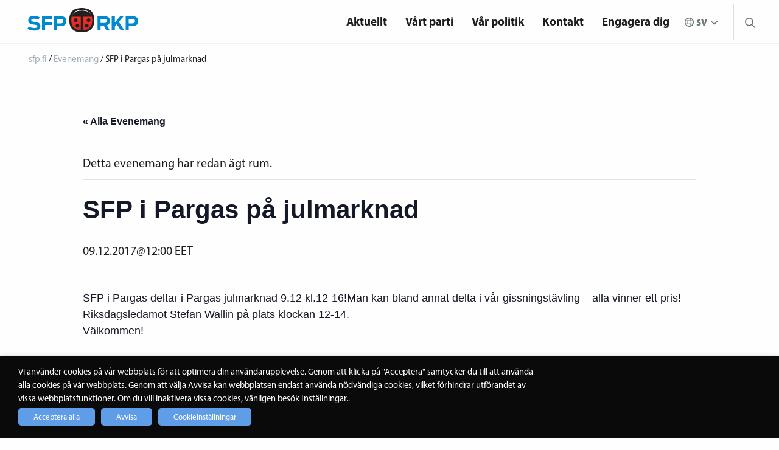

--- FILE ---
content_type: text/html; charset=UTF-8
request_url: https://sfp.fi/evenemang/sfp-i-pargas-pa-julmarknad/
body_size: 21711
content:

<!doctype html>

  <html class="no-js"  lang="sv-SE">

	<head>

		<meta charset="utf-8">

		<!-- Force IE to use the latest rendering engine available -->
		<meta http-equiv="X-UA-Compatible" content="IE=edge">

		<!-- Mobile Meta -->
		<meta name="viewport" content="width=device-width, initial-scale=1.0">
		<meta class="foundation-mq">
        <meta name="google-site-verification" content="bEIB3osCpXDHbf4N107vnVi8rmAXZWcvbGHIw3aC5MI" />
        <meta name="author" content="SFP - RKP">
        <!-- If Site Icon isn't set in customizer -->
		        <link rel="stylesheet" href="https://use.fontawesome.com/releases/v5.2.0/css/all.css" integrity="sha384-hWVjflwFxL6sNzntih27bfxkr27PmbbK/iSvJ+a4+0owXq79v+lsFkW54bOGbiDQ" crossorigin="anonymous">
        <link rel="pingback" href="https://sfp.fi/xmlrpc.php">

		<link rel='stylesheet' id='tribe-events-views-v2-bootstrap-datepicker-styles-css' href='https://sfp.fi/wp-content/plugins/the-events-calendar/vendor/bootstrap-datepicker/css/bootstrap-datepicker.standalone.min.css?ver=6.15.13' type='text/css' media='all' />
<link rel='stylesheet' id='tec-variables-skeleton-css' href='https://sfp.fi/wp-content/plugins/the-events-calendar/common/build/css/variables-skeleton.css?ver=6.10.1' type='text/css' media='all' />
<link rel='stylesheet' id='tribe-common-skeleton-style-css' href='https://sfp.fi/wp-content/plugins/the-events-calendar/common/build/css/common-skeleton.css?ver=6.10.1' type='text/css' media='all' />
<link rel='stylesheet' id='tribe-tooltipster-css-css' href='https://sfp.fi/wp-content/plugins/the-events-calendar/common/vendor/tooltipster/tooltipster.bundle.min.css?ver=6.10.1' type='text/css' media='all' />
<link rel='stylesheet' id='tribe-events-views-v2-skeleton-css' href='https://sfp.fi/wp-content/plugins/the-events-calendar/build/css/views-skeleton.css?ver=6.15.13' type='text/css' media='all' />
<link rel='stylesheet' id='tec-variables-full-css' href='https://sfp.fi/wp-content/plugins/the-events-calendar/common/build/css/variables-full.css?ver=6.10.1' type='text/css' media='all' />
<link rel='stylesheet' id='tribe-common-full-style-css' href='https://sfp.fi/wp-content/plugins/the-events-calendar/common/build/css/common-full.css?ver=6.10.1' type='text/css' media='all' />
<link rel='stylesheet' id='tribe-events-views-v2-full-css' href='https://sfp.fi/wp-content/plugins/the-events-calendar/build/css/views-full.css?ver=6.15.13' type='text/css' media='all' />
<link rel='stylesheet' id='tribe-events-views-v2-print-css' href='https://sfp.fi/wp-content/plugins/the-events-calendar/build/css/views-print.css?ver=6.15.13' type='text/css' media='print' />
<meta name='robots' content='index, follow, max-image-preview:large, max-snippet:-1, max-video-preview:-1' />

	<!-- This site is optimized with the Yoast SEO plugin v26.6 - https://yoast.com/wordpress/plugins/seo/ -->
	<title>SFP i Pargas på julmarknad - sfp.fi</title>
	<link rel="canonical" href="https://sfp.fi/evenemang/sfp-i-pargas-pa-julmarknad/" />
	<meta property="og:locale" content="sv_SE" />
	<meta property="og:type" content="article" />
	<meta property="og:title" content="SFP i Pargas på julmarknad - sfp.fi" />
	<meta property="og:description" content="SFP i Pargas deltar i Pargas julmarknad 9.12 kl.12-16!Man kan bland annat delta i vår gissningstävling – alla vinner ett pris! Riksdagsledamot Stefan Wallin på plats klockan 12-14. Välkommen!" />
	<meta property="og:url" content="https://sfp.fi/evenemang/sfp-i-pargas-pa-julmarknad/" />
	<meta property="og:site_name" content="sfp.fi" />
	<meta property="article:publisher" content="https://www.facebook.com/sfprkp" />
	<meta property="og:image" content="https://sfp.fi/wp-content/uploads/2019/04/SFP-RKP-logo-4color-RGB1200x800.jpg" />
	<meta property="og:image:width" content="1483" />
	<meta property="og:image:height" content="989" />
	<meta property="og:image:type" content="image/jpeg" />
	<meta name="twitter:card" content="summary_large_image" />
	<meta name="twitter:site" content="@sfprkp" />
	<script type="application/ld+json" class="yoast-schema-graph">{"@context":"https://schema.org","@graph":[{"@type":"WebPage","@id":"https://sfp.fi/evenemang/sfp-i-pargas-pa-julmarknad/","url":"https://sfp.fi/evenemang/sfp-i-pargas-pa-julmarknad/","name":"SFP i Pargas på julmarknad - sfp.fi","isPartOf":{"@id":"https://sfp.fi/#website"},"datePublished":"2018-11-07T19:47:50+00:00","breadcrumb":{"@id":"https://sfp.fi/evenemang/sfp-i-pargas-pa-julmarknad/#breadcrumb"},"inLanguage":"sv-SE","potentialAction":[{"@type":"ReadAction","target":["https://sfp.fi/evenemang/sfp-i-pargas-pa-julmarknad/"]}]},{"@type":"BreadcrumbList","@id":"https://sfp.fi/evenemang/sfp-i-pargas-pa-julmarknad/#breadcrumb","itemListElement":[{"@type":"ListItem","position":1,"name":"Home","item":"https://sfp.fi/"},{"@type":"ListItem","position":2,"name":"Tapahtumat","item":"https://sfp.fi/evenemang/"},{"@type":"ListItem","position":3,"name":"SFP i Pargas på julmarknad"}]},{"@type":"WebSite","@id":"https://sfp.fi/#website","url":"https://sfp.fi/","name":"sfp.fi","description":"Nära dig","publisher":{"@id":"https://sfp.fi/#organization"},"potentialAction":[{"@type":"SearchAction","target":{"@type":"EntryPoint","urlTemplate":"https://sfp.fi/?s={search_term_string}"},"query-input":{"@type":"PropertyValueSpecification","valueRequired":true,"valueName":"search_term_string"}}],"inLanguage":"sv-SE"},{"@type":"Organization","@id":"https://sfp.fi/#organization","name":"Svenska folkpartiet i Finland r.p.","url":"https://sfp.fi/","logo":{"@type":"ImageObject","inLanguage":"sv-SE","@id":"https://sfp.fi/#/schema/logo/image/","url":"https://sfp.fi/wp-content/uploads/2023/09/sfp-favicon.png","contentUrl":"https://sfp.fi/wp-content/uploads/2023/09/sfp-favicon.png","width":512,"height":512,"caption":"Svenska folkpartiet i Finland r.p."},"image":{"@id":"https://sfp.fi/#/schema/logo/image/"},"sameAs":["https://www.facebook.com/sfprkp","https://x.com/sfprkp"]},{"@type":"Event","name":"SFP i Pargas på julmarknad","description":"SFP i Pargas deltar i Pargas julmarknad 9.12 kl.12-16!Man kan bland annat delta i vår gissningstävling – alla vinner ett pris! Riksdagsledamot Stefan Wallin på plats klockan 12-14. Välkommen!","url":"https://sfp.fi/evenemang/sfp-i-pargas-pa-julmarknad/","eventAttendanceMode":"https://schema.org/OfflineEventAttendanceMode","eventStatus":"https://schema.org/EventScheduled","startDate":"2017-12-09T12:00:00+02:00","endDate":"2017-12-09T12:00:00+02:00","@id":"https://sfp.fi/evenemang/sfp-i-pargas-pa-julmarknad/#event","mainEntityOfPage":{"@id":"https://sfp.fi/evenemang/sfp-i-pargas-pa-julmarknad/"}}]}</script>
	<!-- / Yoast SEO plugin. -->


<link rel='dns-prefetch' href='//www.googletagmanager.com' />
<link rel='dns-prefetch' href='//use.typekit.net' />
<link rel="alternate" type="application/rss+xml" title="sfp.fi &raquo; Webbflöde" href="https://sfp.fi/feed/" />
<link rel="alternate" type="application/rss+xml" title="sfp.fi &raquo; Kommentarsflöde" href="https://sfp.fi/comments/feed/" />
<link rel="alternate" type="text/calendar" title="sfp.fi &raquo; iCal-flöde" href="https://sfp.fi/evenemang/?ical=1" />
<link rel="alternate" type="application/rss+xml" title="sfp.fi &raquo; Kommentarsflöde för SFP i Pargas på julmarknad" href="https://sfp.fi/evenemang/sfp-i-pargas-pa-julmarknad/feed/" />
<link rel="alternate" title="oEmbed (JSON)" type="application/json+oembed" href="https://sfp.fi/wp-json/oembed/1.0/embed?url=https%3A%2F%2Fsfp.fi%2Fevenemang%2Fsfp-i-pargas-pa-julmarknad%2F&#038;lang=sv" />
<link rel="alternate" title="oEmbed (XML)" type="text/xml+oembed" href="https://sfp.fi/wp-json/oembed/1.0/embed?url=https%3A%2F%2Fsfp.fi%2Fevenemang%2Fsfp-i-pargas-pa-julmarknad%2F&#038;format=xml&#038;lang=sv" />
<style id='wp-img-auto-sizes-contain-inline-css' type='text/css'>
img:is([sizes=auto i],[sizes^="auto," i]){contain-intrinsic-size:3000px 1500px}
/*# sourceURL=wp-img-auto-sizes-contain-inline-css */
</style>

<link rel='stylesheet' id='tribe-events-v2-single-skeleton-css' href='https://sfp.fi/wp-content/plugins/the-events-calendar/build/css/tribe-events-single-skeleton.css?ver=6.15.13' type='text/css' media='all' />
<link rel='stylesheet' id='tribe-events-v2-single-skeleton-full-css' href='https://sfp.fi/wp-content/plugins/the-events-calendar/build/css/tribe-events-single-full.css?ver=6.15.13' type='text/css' media='all' />
<style id='wp-emoji-styles-inline-css' type='text/css'>

	img.wp-smiley, img.emoji {
		display: inline !important;
		border: none !important;
		box-shadow: none !important;
		height: 1em !important;
		width: 1em !important;
		margin: 0 0.07em !important;
		vertical-align: -0.1em !important;
		background: none !important;
		padding: 0 !important;
	}
/*# sourceURL=wp-emoji-styles-inline-css */
</style>
<link rel='stylesheet' id='wp-block-library-css' href='https://sfp.fi/wp-includes/css/dist/block-library/style.min.css?ver=6.9' type='text/css' media='all' />
<style id='global-styles-inline-css' type='text/css'>
:root{--wp--preset--aspect-ratio--square: 1;--wp--preset--aspect-ratio--4-3: 4/3;--wp--preset--aspect-ratio--3-4: 3/4;--wp--preset--aspect-ratio--3-2: 3/2;--wp--preset--aspect-ratio--2-3: 2/3;--wp--preset--aspect-ratio--16-9: 16/9;--wp--preset--aspect-ratio--9-16: 9/16;--wp--preset--color--black: #000000;--wp--preset--color--cyan-bluish-gray: #abb8c3;--wp--preset--color--white: #ffffff;--wp--preset--color--pale-pink: #f78da7;--wp--preset--color--vivid-red: #cf2e2e;--wp--preset--color--luminous-vivid-orange: #ff6900;--wp--preset--color--luminous-vivid-amber: #fcb900;--wp--preset--color--light-green-cyan: #7bdcb5;--wp--preset--color--vivid-green-cyan: #00d084;--wp--preset--color--pale-cyan-blue: #8ed1fc;--wp--preset--color--vivid-cyan-blue: #0693e3;--wp--preset--color--vivid-purple: #9b51e0;--wp--preset--gradient--vivid-cyan-blue-to-vivid-purple: linear-gradient(135deg,rgb(6,147,227) 0%,rgb(155,81,224) 100%);--wp--preset--gradient--light-green-cyan-to-vivid-green-cyan: linear-gradient(135deg,rgb(122,220,180) 0%,rgb(0,208,130) 100%);--wp--preset--gradient--luminous-vivid-amber-to-luminous-vivid-orange: linear-gradient(135deg,rgb(252,185,0) 0%,rgb(255,105,0) 100%);--wp--preset--gradient--luminous-vivid-orange-to-vivid-red: linear-gradient(135deg,rgb(255,105,0) 0%,rgb(207,46,46) 100%);--wp--preset--gradient--very-light-gray-to-cyan-bluish-gray: linear-gradient(135deg,rgb(238,238,238) 0%,rgb(169,184,195) 100%);--wp--preset--gradient--cool-to-warm-spectrum: linear-gradient(135deg,rgb(74,234,220) 0%,rgb(151,120,209) 20%,rgb(207,42,186) 40%,rgb(238,44,130) 60%,rgb(251,105,98) 80%,rgb(254,248,76) 100%);--wp--preset--gradient--blush-light-purple: linear-gradient(135deg,rgb(255,206,236) 0%,rgb(152,150,240) 100%);--wp--preset--gradient--blush-bordeaux: linear-gradient(135deg,rgb(254,205,165) 0%,rgb(254,45,45) 50%,rgb(107,0,62) 100%);--wp--preset--gradient--luminous-dusk: linear-gradient(135deg,rgb(255,203,112) 0%,rgb(199,81,192) 50%,rgb(65,88,208) 100%);--wp--preset--gradient--pale-ocean: linear-gradient(135deg,rgb(255,245,203) 0%,rgb(182,227,212) 50%,rgb(51,167,181) 100%);--wp--preset--gradient--electric-grass: linear-gradient(135deg,rgb(202,248,128) 0%,rgb(113,206,126) 100%);--wp--preset--gradient--midnight: linear-gradient(135deg,rgb(2,3,129) 0%,rgb(40,116,252) 100%);--wp--preset--font-size--small: 13px;--wp--preset--font-size--medium: 20px;--wp--preset--font-size--large: 36px;--wp--preset--font-size--x-large: 42px;--wp--preset--spacing--20: 0.44rem;--wp--preset--spacing--30: 0.67rem;--wp--preset--spacing--40: 1rem;--wp--preset--spacing--50: 1.5rem;--wp--preset--spacing--60: 2.25rem;--wp--preset--spacing--70: 3.38rem;--wp--preset--spacing--80: 5.06rem;--wp--preset--shadow--natural: 6px 6px 9px rgba(0, 0, 0, 0.2);--wp--preset--shadow--deep: 12px 12px 50px rgba(0, 0, 0, 0.4);--wp--preset--shadow--sharp: 6px 6px 0px rgba(0, 0, 0, 0.2);--wp--preset--shadow--outlined: 6px 6px 0px -3px rgb(255, 255, 255), 6px 6px rgb(0, 0, 0);--wp--preset--shadow--crisp: 6px 6px 0px rgb(0, 0, 0);}:where(.is-layout-flex){gap: 0.5em;}:where(.is-layout-grid){gap: 0.5em;}body .is-layout-flex{display: flex;}.is-layout-flex{flex-wrap: wrap;align-items: center;}.is-layout-flex > :is(*, div){margin: 0;}body .is-layout-grid{display: grid;}.is-layout-grid > :is(*, div){margin: 0;}:where(.wp-block-columns.is-layout-flex){gap: 2em;}:where(.wp-block-columns.is-layout-grid){gap: 2em;}:where(.wp-block-post-template.is-layout-flex){gap: 1.25em;}:where(.wp-block-post-template.is-layout-grid){gap: 1.25em;}.has-black-color{color: var(--wp--preset--color--black) !important;}.has-cyan-bluish-gray-color{color: var(--wp--preset--color--cyan-bluish-gray) !important;}.has-white-color{color: var(--wp--preset--color--white) !important;}.has-pale-pink-color{color: var(--wp--preset--color--pale-pink) !important;}.has-vivid-red-color{color: var(--wp--preset--color--vivid-red) !important;}.has-luminous-vivid-orange-color{color: var(--wp--preset--color--luminous-vivid-orange) !important;}.has-luminous-vivid-amber-color{color: var(--wp--preset--color--luminous-vivid-amber) !important;}.has-light-green-cyan-color{color: var(--wp--preset--color--light-green-cyan) !important;}.has-vivid-green-cyan-color{color: var(--wp--preset--color--vivid-green-cyan) !important;}.has-pale-cyan-blue-color{color: var(--wp--preset--color--pale-cyan-blue) !important;}.has-vivid-cyan-blue-color{color: var(--wp--preset--color--vivid-cyan-blue) !important;}.has-vivid-purple-color{color: var(--wp--preset--color--vivid-purple) !important;}.has-black-background-color{background-color: var(--wp--preset--color--black) !important;}.has-cyan-bluish-gray-background-color{background-color: var(--wp--preset--color--cyan-bluish-gray) !important;}.has-white-background-color{background-color: var(--wp--preset--color--white) !important;}.has-pale-pink-background-color{background-color: var(--wp--preset--color--pale-pink) !important;}.has-vivid-red-background-color{background-color: var(--wp--preset--color--vivid-red) !important;}.has-luminous-vivid-orange-background-color{background-color: var(--wp--preset--color--luminous-vivid-orange) !important;}.has-luminous-vivid-amber-background-color{background-color: var(--wp--preset--color--luminous-vivid-amber) !important;}.has-light-green-cyan-background-color{background-color: var(--wp--preset--color--light-green-cyan) !important;}.has-vivid-green-cyan-background-color{background-color: var(--wp--preset--color--vivid-green-cyan) !important;}.has-pale-cyan-blue-background-color{background-color: var(--wp--preset--color--pale-cyan-blue) !important;}.has-vivid-cyan-blue-background-color{background-color: var(--wp--preset--color--vivid-cyan-blue) !important;}.has-vivid-purple-background-color{background-color: var(--wp--preset--color--vivid-purple) !important;}.has-black-border-color{border-color: var(--wp--preset--color--black) !important;}.has-cyan-bluish-gray-border-color{border-color: var(--wp--preset--color--cyan-bluish-gray) !important;}.has-white-border-color{border-color: var(--wp--preset--color--white) !important;}.has-pale-pink-border-color{border-color: var(--wp--preset--color--pale-pink) !important;}.has-vivid-red-border-color{border-color: var(--wp--preset--color--vivid-red) !important;}.has-luminous-vivid-orange-border-color{border-color: var(--wp--preset--color--luminous-vivid-orange) !important;}.has-luminous-vivid-amber-border-color{border-color: var(--wp--preset--color--luminous-vivid-amber) !important;}.has-light-green-cyan-border-color{border-color: var(--wp--preset--color--light-green-cyan) !important;}.has-vivid-green-cyan-border-color{border-color: var(--wp--preset--color--vivid-green-cyan) !important;}.has-pale-cyan-blue-border-color{border-color: var(--wp--preset--color--pale-cyan-blue) !important;}.has-vivid-cyan-blue-border-color{border-color: var(--wp--preset--color--vivid-cyan-blue) !important;}.has-vivid-purple-border-color{border-color: var(--wp--preset--color--vivid-purple) !important;}.has-vivid-cyan-blue-to-vivid-purple-gradient-background{background: var(--wp--preset--gradient--vivid-cyan-blue-to-vivid-purple) !important;}.has-light-green-cyan-to-vivid-green-cyan-gradient-background{background: var(--wp--preset--gradient--light-green-cyan-to-vivid-green-cyan) !important;}.has-luminous-vivid-amber-to-luminous-vivid-orange-gradient-background{background: var(--wp--preset--gradient--luminous-vivid-amber-to-luminous-vivid-orange) !important;}.has-luminous-vivid-orange-to-vivid-red-gradient-background{background: var(--wp--preset--gradient--luminous-vivid-orange-to-vivid-red) !important;}.has-very-light-gray-to-cyan-bluish-gray-gradient-background{background: var(--wp--preset--gradient--very-light-gray-to-cyan-bluish-gray) !important;}.has-cool-to-warm-spectrum-gradient-background{background: var(--wp--preset--gradient--cool-to-warm-spectrum) !important;}.has-blush-light-purple-gradient-background{background: var(--wp--preset--gradient--blush-light-purple) !important;}.has-blush-bordeaux-gradient-background{background: var(--wp--preset--gradient--blush-bordeaux) !important;}.has-luminous-dusk-gradient-background{background: var(--wp--preset--gradient--luminous-dusk) !important;}.has-pale-ocean-gradient-background{background: var(--wp--preset--gradient--pale-ocean) !important;}.has-electric-grass-gradient-background{background: var(--wp--preset--gradient--electric-grass) !important;}.has-midnight-gradient-background{background: var(--wp--preset--gradient--midnight) !important;}.has-small-font-size{font-size: var(--wp--preset--font-size--small) !important;}.has-medium-font-size{font-size: var(--wp--preset--font-size--medium) !important;}.has-large-font-size{font-size: var(--wp--preset--font-size--large) !important;}.has-x-large-font-size{font-size: var(--wp--preset--font-size--x-large) !important;}
/*# sourceURL=global-styles-inline-css */
</style>

<style id='classic-theme-styles-inline-css' type='text/css'>
/*! This file is auto-generated */
.wp-block-button__link{color:#fff;background-color:#32373c;border-radius:9999px;box-shadow:none;text-decoration:none;padding:calc(.667em + 2px) calc(1.333em + 2px);font-size:1.125em}.wp-block-file__button{background:#32373c;color:#fff;text-decoration:none}
/*# sourceURL=/wp-includes/css/classic-themes.min.css */
</style>
<link rel='stylesheet' id='wp-menu-custom-fields-style-css' href='https://sfp.fi/wp-content/plugins/wp-menu-custom-fields/assets/build/css/main.css?ver=1705579094' type='text/css' media='all' />
<link rel='stylesheet' id='cookie-law-info-css' href='https://sfp.fi/wp-content/plugins/webtoffee-gdpr-cookie-consent/public/css/cookie-law-info-public.css?ver=2.6.6' type='text/css' media='all' />
<link rel='stylesheet' id='cookie-law-info-gdpr-css' href='https://sfp.fi/wp-content/plugins/webtoffee-gdpr-cookie-consent/public/css/cookie-law-info-gdpr.css?ver=2.6.6' type='text/css' media='all' />
<style id='cookie-law-info-gdpr-inline-css' type='text/css'>
.cli-modal-content, .cli-tab-content { background-color: #ffffff; }.cli-privacy-content-text, .cli-modal .cli-modal-dialog, .cli-tab-container p, a.cli-privacy-readmore { color: #000000; }.cli-tab-header { background-color: #f2f2f2; }.cli-tab-header, .cli-tab-header a.cli-nav-link,span.cli-necessary-caption,.cli-switch .cli-slider:after { color: #000000; }.cli-switch .cli-slider:before { background-color: #ffffff; }.cli-switch input:checked + .cli-slider:before { background-color: #ffffff; }.cli-switch .cli-slider { background-color: #e3e1e8; }.cli-switch input:checked + .cli-slider { background-color: #28a745; }.cli-modal-close svg { fill: #000000; }.cli-tab-footer .wt-cli-privacy-accept-all-btn { background-color: #00acad; color: #ffffff}.cli-tab-footer .wt-cli-privacy-accept-btn { background-color: #00acad; color: #ffffff}.cli-tab-header a:before{ border-right: 1px solid #000000; border-bottom: 1px solid #000000; }
/*# sourceURL=cookie-law-info-gdpr-inline-css */
</style>
<link rel='stylesheet' id='dashicons-css' href='https://sfp.fi/wp-includes/css/dashicons.min.css?ver=6.9' type='text/css' media='all' />
<link rel='stylesheet' id='a-z-listing-css' href='https://sfp.fi/wp-content/plugins/a-z-listing/css/a-z-listing-default.css?ver=4.3.1' type='text/css' media='all' />
<link rel='stylesheet' id='adobe-css' href='https://use.typekit.net/xhs0oia.css?ver=4' type='text/css' media='all' />
<link rel='stylesheet' id='site-css-css' href='https://sfp.fi/wp-content/themes/sfp/assets/styles/style.css?rn=4&#038;ver=6.9' type='text/css' media='all' />
<script type="text/javascript" src="https://sfp.fi/wp-includes/js/jquery/jquery.min.js?ver=3.7.1" id="jquery-core-js"></script>
<script type="text/javascript" src="https://sfp.fi/wp-includes/js/jquery/jquery-migrate.min.js?ver=3.4.1" id="jquery-migrate-js"></script>
<script type="text/javascript" src="https://sfp.fi/wp-content/plugins/the-events-calendar/common/build/js/tribe-common.js?ver=9c44e11f3503a33e9540" id="tribe-common-js"></script>
<script type="text/javascript" src="https://sfp.fi/wp-content/plugins/the-events-calendar/build/js/views/breakpoints.js?ver=4208de2df2852e0b91ec" id="tribe-events-views-v2-breakpoints-js"></script>
<script type="text/javascript" id="cookie-law-info-js-extra">
/* <![CDATA[ */
var Cli_Data = {"nn_cookie_ids":["yt-remote-cast-available","yt.innertube::requests","yt.innertube::nextId","_ga_*","_hjSessionUser_*","_hjSession_*","_gat_gtag_UA_*","ytidb::LAST_RESULT_ENTRY_KEY","yt-remote-session-app","yt-remote-cast-installed","yt-remote-session-name","yt-remote-fast-check-period","VISITOR_PRIVACY_METADATA","__Secure-ROLLOUT_TOKEN","wpEmojiSettingsSupports","rc::a","rc::c",".AspNetCore.Antiforgery.*","yt-remote-device-id","yt-remote-connected-devices","_ga_GSKKLHPFLS","_hjIncludedInSessionSample","_hjSessionUser_675916","_hjSession_675916",".AspNetCore.Antiforgery.i_Df_KzO9jg","DEVICE_INFO","CookieLawInfoConsent","_GRECAPTCHA","CONSENT","_hjAbsoluteSessionInProgress","_hjIncludedInPageviewSample","_hjid","__cfduid","VISITOR_INFO1_LIVE","IDE","_hjFirstSeen","YSC","_fbp","fr","_ga","_gid","_gat_gtag_UA_41017645_1","sc_anonymous_id"],"non_necessary_cookies":{"necessary":["cookielawinfo-checkbox-others","cookielawinfo-checkbox-functional","wpEmojiSettingsSupports","rc::a","rc::c",".AspNetCore.Antiforgery.*","cookielawinfo-checkbox-advertisement","cookielawinfo-checkbox-supporting",".AspNetCore.Antiforgery.i_Df_KzO9jg","CookieLawInfoConsent","cookielawinfo-checkbox-analytics","cookielawinfo-checkbox-third-party","_GRECAPTCHA","__cfduid"],"analytics":["_gat_gtag_UA_*","_ga_*","_hjSessionUser_*","_hjSession_*","_ga_GSKKLHPFLS","_hjIncludedInSessionSample","_hjSessionUser_675916","_hjSession_675916","_hjAbsoluteSessionInProgress","_hjIncludedInPageviewSample","_hjid","_hjFirstSeen","YSC","_ga","_gid","_gat_gtag_UA_41017645_1"],"supporting":["DEVICE_INFO","CONSENT","cookielawinfo-checkbox-marknadsforing","cookielawinfo-checkbox-tredje-parten","cookielawinfo-checkbox-stodjande","cookielawinfo-checkbox-statistik","sc_anonymous_id"],"third-party":["youtube_embed"],"advertisement":["VISITOR_PRIVACY_METADATA","yt.innertube::requests","yt.innertube::nextId","yt-remote-device-id","yt-remote-connected-devices","VISITOR_INFO1_LIVE","IDE","_fbp","fr"],"others":["__Secure-ROLLOUT_TOKEN"],"functional":["yt-remote-cast-available","ytidb::LAST_RESULT_ENTRY_KEY","yt-remote-session-app","yt-remote-cast-installed","yt-remote-session-name","yt-remote-fast-check-period"]},"cookielist":{"necessary":{"id":20236,"status":true,"priority":0,"title":"N\u00f6dv\u00e4ndiga","strict":true,"default_state":true,"ccpa_optout":false,"loadonstart":false},"analytics":{"id":21322,"status":true,"priority":0,"title":"Statistik","strict":false,"default_state":false,"ccpa_optout":false,"loadonstart":false},"supporting":{"id":21344,"status":true,"priority":0,"title":"St\u00f6djande","strict":false,"default_state":false,"ccpa_optout":false,"loadonstart":false},"third-party":{"id":21370,"status":true,"priority":0,"title":"Tredje parten","strict":false,"default_state":false,"ccpa_optout":false,"loadonstart":false},"advertisement":{"id":35569,"status":true,"priority":0,"title":"Marknadsf\u00f6ring","strict":false,"default_state":false,"ccpa_optout":false,"loadonstart":false},"others":{"id":13639776,"status":true,"priority":0,"title":"Others","strict":false,"default_state":false,"ccpa_optout":false,"loadonstart":false},"functional":{"id":13639778,"status":true,"priority":0,"title":"Functional","strict":false,"default_state":false,"ccpa_optout":false,"loadonstart":false}},"ajax_url":"https://sfp.fi/wp-admin/admin-ajax.php","current_lang":"sv","security":"621f70b0fe","eu_countries":["GB"],"geoIP":"disabled","use_custom_geolocation_api":"","custom_geolocation_api":"https://geoip.cookieyes.com/geoip/checker/result.php","consentVersion":"5","strictlyEnabled":["necessary","obligatoire"],"cookieDomain":"","privacy_length":"250","ccpaEnabled":"","ccpaRegionBased":"","ccpaBarEnabled":"","ccpaType":"gdpr","triggerDomRefresh":"","secure_cookies":""};
var log_object = {"ajax_url":"https://sfp.fi/wp-admin/admin-ajax.php"};
//# sourceURL=cookie-law-info-js-extra
/* ]]> */
</script>
<script type="text/javascript" src="https://sfp.fi/wp-content/plugins/webtoffee-gdpr-cookie-consent/public/js/cookie-law-info-public.js?ver=2.6.6" id="cookie-law-info-js"></script>

<!-- Kodblock för ”Google-tagg (gtag.js)” tillagt av Site Kit -->
<!-- Kodblock för ”Google Analytics” tillagt av Site Kit -->
<script type="text/plain" data-cli-class="cli-blocker-script" data-cli-label="Google Tag Manager"  data-cli-script-type="analytics" data-cli-block="true" data-cli-block-if-ccpa-optout="false" data-cli-element-position="head" src="https://www.googletagmanager.com/gtag/js?id=GT-T5N4H96" id="google_gtagjs-js" async></script>
<script type="text/javascript" id="google_gtagjs-js-after">
/* <![CDATA[ */
window.dataLayer = window.dataLayer || [];function gtag(){dataLayer.push(arguments);}
gtag("set","linker",{"domains":["sfp.fi"]});
gtag("js", new Date());
gtag("set", "developer_id.dZTNiMT", true);
gtag("config", "GT-T5N4H96");
//# sourceURL=google_gtagjs-js-after
/* ]]> */
</script>
<link rel="https://api.w.org/" href="https://sfp.fi/wp-json/" /><link rel="alternate" title="JSON" type="application/json" href="https://sfp.fi/wp-json/wp/v2/tribe_events/13630" /><link rel='shortlink' href='https://sfp.fi/?p=13630' />
<meta name="generator" content="Site Kit by Google 1.168.0" />
	<style id="zeno-font-resizer" type="text/css">
		p.zeno_font_resizer .screen-reader-text {
			border: 0;
			clip: rect(1px, 1px, 1px, 1px);
			clip-path: inset(50%);
			height: 1px;
			margin: -1px;
			overflow: hidden;
			padding: 0;
			position: absolute;
			width: 1px;
			word-wrap: normal !important;
		}
	</style>
	<meta name="tec-api-version" content="v1"><meta name="tec-api-origin" content="https://sfp.fi"><link rel="alternate" href="https://sfp.fi/wp-json/tribe/events/v1/events/13630" />
		<script type="text/plain" data-cli-class="cli-blocker-script" data-cli-label="Hotjar"  data-cli-script-type="analytics" data-cli-block="true" data-cli-block-if-ccpa-optout="false" data-cli-element-position="head">
		(function(h,o,t,j,a,r){
			h.hj=h.hj||function(){(h.hj.q=h.hj.q||[]).push(arguments)};
			h._hjSettings={hjid:675916,hjsv:5};
			a=o.getElementsByTagName('head')[0];
			r=o.createElement('script');r.async=1;
			r.src=t+h._hjSettings.hjid+j+h._hjSettings.hjsv;
			a.appendChild(r);
		})(window,document,'//static.hotjar.com/c/hotjar-','.js?sv=');
		</script>
		
<!-- Meta Pixel Code -->
<script type="text/plain" data-cli-class="cli-blocker-script" data-cli-label="Facebook Pixel Code"  data-cli-script-type="advertisement" data-cli-block="true" data-cli-block-if-ccpa-optout="false" data-cli-element-position="head">
!function(f,b,e,v,n,t,s){if(f.fbq)return;n=f.fbq=function(){n.callMethod?
n.callMethod.apply(n,arguments):n.queue.push(arguments)};if(!f._fbq)f._fbq=n;
n.push=n;n.loaded=!0;n.version='2.0';n.queue=[];t=b.createElement(e);t.async=!0;
t.src=v;s=b.getElementsByTagName(e)[0];s.parentNode.insertBefore(t,s)}(window,
document,'script','https://connect.facebook.net/en_US/fbevents.js');
</script>
<!-- End Meta Pixel Code -->
<script type="text/plain" data-cli-class="cli-blocker-script" data-cli-label="Facebook Pixel Code"  data-cli-script-type="advertisement" data-cli-block="true" data-cli-block-if-ccpa-optout="false" data-cli-element-position="head">var url = window.location.origin + '?ob=open-bridge';
            fbq('set', 'openbridge', '238521183754710', url);
fbq('init', '238521183754710', {}, {
    "agent": "wordpress-6.9-4.1.5"
})</script><script type="text/plain" data-cli-class="cli-blocker-script" data-cli-label="Facebook Pixel Code"  data-cli-script-type="advertisement" data-cli-block="true" data-cli-block-if-ccpa-optout="false" data-cli-element-position="head">
    fbq('track', 'PageView', []);
  </script><link rel="icon" href="https://sfp.fi/wp-content/uploads/2023/09/cropped-sfp-favicon-32x32.png" sizes="32x32" />
<link rel="icon" href="https://sfp.fi/wp-content/uploads/2023/09/cropped-sfp-favicon-192x192.png" sizes="192x192" />
<link rel="apple-touch-icon" href="https://sfp.fi/wp-content/uploads/2023/09/cropped-sfp-favicon-180x180.png" />
<meta name="msapplication-TileImage" content="https://sfp.fi/wp-content/uploads/2023/09/cropped-sfp-favicon-270x270.png" />
		<style type="text/css" id="wp-custom-css">
			.wt-cli-cookie-bar-container {
	/*display: none !important;*/
}

body.page-id-9174 .subnavi, body.page-id-13141 .subnavi {
	display: none;
}

.cli-tab-footer .wt-cli-privacy-accept-btn {
	background-color: #609DE9;
}

.cli-switch input:checked + .cli-slider {
	background-color: #609DE9;
}

.cli-plugin-button:focus { 
	opacity: 1 !important; 
	text-decoration: none;  
} 
.frontpage-hero-content {
	padding-left:20px !important;
	padding-right: 20px !important;
}
.frontpage-hero-content p {
	max-width: 1000px;
	margin-left: auto;
	margin-right: auto;
}

.sitewide-breadcrumb{
	/*padding-left: 11px;*/
}
.sitewide-breadcrumb a,.sitewide-breadcrumb span {
	/*text-decoration:none;
	font-size: 16px;*/
}

.subnavi {
	display: none;
}

@media only screen and (min-width: 1024px) {
	.hide-nav-element-in-desktop {
		display: none;
	}
}

.riksdagsgruppen-author {
	font-weight: bold;
  margin-top: 3em;
  display: block;
}		</style>
		        <script src="https://www.google.com/recaptcha/enterprise.js" async defer></script>
	<link rel='stylesheet' id='cookie-law-info-table-css' href='https://sfp.fi/wp-content/plugins/webtoffee-gdpr-cookie-consent/public/css/cookie-law-info-table.css?ver=2.6.6' type='text/css' media='all' />
</head>

	<body class="wp-singular tribe_events-template-default single single-tribe_events postid-13630 wp-theme-sfp tribe-events-page-template tribe-no-js tribe-filter-live events-single tribe-events-style-full tribe-events-style-theme">
    <div id="fb-root"></div>
    <script type="text/plain" data-cli-class="cli-blocker-script" data-cli-label="Facebook Pixel Code"  data-cli-script-type="advertisement" data-cli-block="true" data-cli-block-if-ccpa-optout="false" data-cli-element-position="body">(function(d, s, id) {
        var js, fjs = d.getElementsByTagName(s)[0];
        if (d.getElementById(id)) return;
        js = d.createElement(s); js.id = id;
        js.src = "https://connect.facebook.net/en_US/sdk.js#xfbml=1&version=v3.0";
        fjs.parentNode.insertBefore(js, fjs);
    }(document, 'script', 'facebook-jssdk'));</script>

		<div class="off-canvas-wrapper">

			<!-- Load off-canvas container. Feel free to remove if not using. -->
			
<div class="off-canvas position-right" id="off-canvas" data-off-canvas>
	<ul id="menu-main" class="vertical menu accordion-menu" data-accordion-menu><li id="menu-item-8937" class="menu-item menu-item-type-custom menu-item-object-custom menu-item-8937"><a href="https://sfp.fi/aktuellt" data-menuanchor="test">Aktuellt</a></li>
<li id="menu-item-8938" class="menu-item menu-item-type-custom menu-item-object-custom menu-item-8938"><a href="https://sfp.fi/evenemang" data-menuanchor="test">Evenemang</a></li>
<li id="menu-item-8939" class="menu-item menu-item-type-custom menu-item-object-custom menu-item-8939"><a href="https://sfp.fi/politik" data-menuanchor="test">Politik</a></li>
<li id="menu-item-8940" class="menu-item menu-item-type-custom menu-item-object-custom menu-item-8940"><a href="https://sfp.fi/verksamhet" data-menuanchor="test">Partiet</a></li>
<li id="menu-item-8941" class="menu-item menu-item-type-custom menu-item-object-custom menu-item-8941"><a href="https://sfp.fi/kontakt" data-menuanchor="test">Kontakt</a></li>
<li id="menu-item-8942" class="menu-item menu-item-type-custom menu-item-object-custom menu-item-8942"><a href="https://sfp.fi/partidagen" data-menuanchor="test">Partidagen</a></li>
</ul></div>
			<div class="off-canvas-content" data-off-canvas-content>
                                				<header class="header" role="banner">

					 <!-- This navs will be applied to the topbar, above all content
						  To see additional nav styles, visit the /parts directory -->
                                        
<div class="top-bar" id="main-menu">
	<div class="top-bar-left site__logo">
        <a href="https://sfp.fi">
            <img src="https://sfp.fi/wp-content/themes/sfp/assets/images/svg/sfp-rkp-logo.svg" alt="">
        </a>
	</div>
    <div class="desktop-navi new-navi">
	    <ul id="menu-main-navigation-sv" class="vertical large-horizontal menu" data-responsive-menu="drilldown large-dropdown" data-back-button="<li class=js-drilldown-back><a class=new-back>Tillbacka</a></li>"><li id="menu-item-46203" class="menu-item menu-item-type-custom menu-item-object-custom menu-item-has-children menu-item-46203"><a href="#" data-menuanchor="test">Aktuellt</a>
<ul class="menu"><li class='submenu-nolink-header'></li>
	<li id="menu-item-46222" class="menu-item menu-item-type-post_type menu-item-object-page menu-item-46222"><a href="https://sfp.fi/artiklar/" data-menuanchor="test">Nyheter</a></li>
	<li id="menu-item-46223" class="menu-item menu-item-type-custom menu-item-object-custom menu-item-46223"><a href="/evenemang" data-menuanchor="test">Evenemang</a></li>
	<li id="menu-item-46224" class="menu-item menu-item-type-post_type menu-item-object-page menu-item-46224"><a href="https://sfp.fi/medborgarbladet/" data-menuanchor="test">Medborgarbladet</a></li>
	<li id="menu-item-46225" class="banner-area menu-item menu-item-type-custom menu-item-object-custom menu-item-46225"><a href="#" data-menuanchor="test">Extra field</a><div class="rt-wp-menu-custom-fields-wrapper"><div class="rt-wp-menu-custom-fields-custom-html"><h2>SÖKER DU NÅGOT SPECIELLT?</h2>
<div>SFP har satsat på att erbjuda allt webbinnehåll i ett mer sökbart format. Du kan söka efter personer, kontaktuppgifter, artiklar, adresser och mer.</div>
<a class="square-button blue-button" style="margin-top: 1em" href="https://sfp.fi/sok/">Öppna söksidan</a></div></div></li>
	<li id="menu-item-46227" class="banner-area menu-item menu-item-type-custom menu-item-object-custom menu-item-46227"><a href="#" data-menuanchor="test">Some</a><div class="rt-wp-menu-custom-fields-wrapper"><div class="rt-wp-menu-custom-fields-shortcode-wrapper"><div class="rt-wp-menu-custom-fields-shortcode"></div></div></div></li>
</ul>
</li>
<li id="menu-item-46231" class="menu-item menu-item-type-custom menu-item-object-custom menu-item-has-children menu-item-46231"><a href="#" data-menuanchor="test">Vårt parti</a>
<ul class="menu"><li class='submenu-nolink-header'></li>
	<li id="menu-item-46235" class="menu-item menu-item-type-post_type menu-item-object-page menu-item-46235"><a href="https://sfp.fi/det-har-ar-sfp/" data-menuanchor="test">Det här är SFP</a></li>
	<li id="menu-item-60968" class="menu-item menu-item-type-post_type menu-item-object-page menu-item-60968"><a href="https://sfp.fi/sa-fungerar-sfp/" data-menuanchor="test">Så fungerar SFP</a></li>
	<li id="menu-item-46238" class="menu-item menu-item-type-post_type menu-item-object-page menu-item-has-children menu-item-46238"><a href="https://sfp.fi/kontakt/politiker/" data-menuanchor="test">Politiker</a>
	<ul class="menu"><li class='submenu-nolink-header'></li>
		<li id="menu-item-46568" class="menu-item menu-item-type-post_type menu-item-object-page menu-item-46568"><a href="https://sfp.fi/kontakt/partiledningen/" data-menuanchor="test">Partiledningen</a></li>
		<li id="menu-item-46566" class="menu-item menu-item-type-post_type menu-item-object-page menu-item-46566"><a href="https://sfp.fi/kontakt/riksdagsledamoter/" data-menuanchor="test">Svenska riksdagsgruppen</a></li>
		<li id="menu-item-46567" class="menu-item menu-item-type-post_type menu-item-object-page menu-item-46567"><a href="https://sfp.fi/kontakt/ministrar/" data-menuanchor="test">Ministrar</a></li>
		<li id="menu-item-46565" class="menu-item menu-item-type-post_type menu-item-object-page menu-item-46565"><a href="https://sfp.fi/kontakt/europaparlamentet/" data-menuanchor="test">Europaparlamentet</a></li>
		<li id="menu-item-46243" class="menu-item menu-item-type-custom menu-item-object-custom menu-item-46243"><a href="/medlemsorganisationer/#panel3" data-menuanchor="test">Välfärdsområden</a></li>
		<li id="menu-item-46244" class="menu-item menu-item-type-custom menu-item-object-custom menu-item-46244"><a href="/medlemsorganisationer/#panel2" data-menuanchor="test">Kommuner</a></li>
	</ul>
</li>
	<li id="menu-item-59696" class="menu-item menu-item-type-custom menu-item-object-custom menu-item-59696"><a href="https://sfp.fi/kontakt/riksdagsledamoter/" data-menuanchor="test">Svenska riksdagsgruppen</a></li>
	<li id="menu-item-46248" class="menu-item menu-item-type-post_type menu-item-object-page menu-item-has-children menu-item-46248"><a href="https://sfp.fi/partiet/partiets-beslutandeorgan/" data-menuanchor="test">Partiets beslutandeorgan</a>
	<ul class="menu"><li class='submenu-nolink-header'></li>
		<li id="menu-item-46251" class="menu-item menu-item-type-post_type menu-item-object-page menu-item-46251"><a href="https://sfp.fi/partiet/partiets-beslutandeorgan/partifullmaktige/" data-menuanchor="test">Partifullmäktige</a></li>
		<li id="menu-item-46250" class="menu-item menu-item-type-post_type menu-item-object-page menu-item-46250"><a href="https://sfp.fi/partiet/partiets-beslutandeorgan/partistyrelsen/" data-menuanchor="test">Partistyrelsen</a></li>
		<li id="menu-item-46249" class="menu-item menu-item-type-post_type menu-item-object-page menu-item-46249"><a href="https://sfp.fi/?page_id=9256" data-menuanchor="test">Partiets utskott</a></li>
	</ul>
</li>
	<li id="menu-item-46252" class="menu-item menu-item-type-custom menu-item-object-custom menu-item-46252"><a href="/medlemsorganisationer/#panel1" data-menuanchor="test">Lokalavdelningar</a></li>
	<li id="menu-item-46253" class="banner-area menu-item menu-item-type-custom menu-item-object-custom menu-item-46253"><a href="#" data-menuanchor="test">Extra field</a><div class="rt-wp-menu-custom-fields-wrapper"><div class="rt-wp-menu-custom-fields-custom-html"><h2>SÖKER DU NÅGOT SPECIELLT?</h2>
<div>SFP har satsat på att erbjuda allt webbinnehåll i ett mer sökbart format. Du kan söka efter personer, kontaktuppgifter, artiklar, adresser och mer.</div>
<a class="square-button blue-button" style="margin-top: 1em" href="https://sfp.fi/sok/">Öppna söksidan</a></div></div></li>
	<li id="menu-item-46254" class="banner-area menu-item menu-item-type-custom menu-item-object-custom menu-item-46254"><a href="#" data-menuanchor="test">SoMe</a><div class="rt-wp-menu-custom-fields-wrapper"><div class="rt-wp-menu-custom-fields-shortcode-wrapper"><div class="rt-wp-menu-custom-fields-shortcode"></div></div></div></li>
</ul>
</li>
<li id="menu-item-46255" class="menu-item menu-item-type-custom menu-item-object-custom menu-item-has-children menu-item-46255"><a href="#" data-menuanchor="test">Vår politik</a>
<ul class="menu"><li class='submenu-nolink-header'></li>
	<li id="menu-item-46256" class="menu-item menu-item-type-post_type menu-item-object-page menu-item-46256"><a href="https://sfp.fi/politik/politik-a-o/" data-menuanchor="test">Politik från A-Ö</a></li>
	<li id="menu-item-56614" class="menu-item menu-item-type-post_type menu-item-object-page menu-item-has-children menu-item-56614"><a href="https://sfp.fi/politik/beslut-politiska-program/" data-menuanchor="test">Beslut &#038; politiska program</a>
	<ul class="menu"><li class='submenu-nolink-header'></li>
		<li id="menu-item-59329" class="menu-item menu-item-type-custom menu-item-object-custom menu-item-59329"><a href="https://sfp.fi/politik/beslut-politiska-program/#partiprogram" data-menuanchor="test">Svenska folkpartiets partiprogram</a></li>
		<li id="menu-item-56615" class="menu-item menu-item-type-post_type menu-item-object-page menu-item-56615"><a href="https://sfp.fi/politik/beslut-politiska-program/" data-menuanchor="test">Alla Beslut och politiska program</a></li>
	</ul>
</li>
	<li id="menu-item-46261" class="menu-item menu-item-type-post_type menu-item-object-page menu-item-46261"><a href="https://sfp.fi/politik/partidagsbeslut/" data-menuanchor="test">Partidagsbeslut</a></li>
	<li id="menu-item-46262" class="banner-area menu-item menu-item-type-custom menu-item-object-custom menu-item-46262"><a href="#" data-menuanchor="test">Extra field</a><div class="rt-wp-menu-custom-fields-wrapper"><div class="rt-wp-menu-custom-fields-custom-html"><h2>SÖKER DU NÅGOT SPECIELLT?</h2>
<div>SFP har satsat på att erbjuda allt webbinnehåll i ett mer sökbart format. Du kan söka efter personer, kontaktuppgifter, artiklar, adresser och mer.</div>
<a class="square-button blue-button" style="margin-top: 1em" href="https://sfp.fi/sok/">Öppna söksidan</a></div></div></li>
	<li id="menu-item-46263" class="banner-area menu-item menu-item-type-custom menu-item-object-custom menu-item-46263"><a href="#" data-menuanchor="test">SoMe</a><div class="rt-wp-menu-custom-fields-wrapper"><div class="rt-wp-menu-custom-fields-shortcode-wrapper"><div class="rt-wp-menu-custom-fields-shortcode"></div></div></div></li>
</ul>
</li>
<li id="menu-item-46264" class="menu-item menu-item-type-custom menu-item-object-custom menu-item-has-children menu-item-46264"><a href="#" data-menuanchor="test">Kontakt</a>
<ul class="menu"><li class='submenu-nolink-header'></li>
	<li id="menu-item-46265" class="menu-item menu-item-type-post_type menu-item-object-page menu-item-has-children menu-item-46265"><a href="https://sfp.fi/kontakt/politiker/" data-menuanchor="test">Politiker</a>
	<ul class="menu"><li class='submenu-nolink-header'></li>
		<li id="menu-item-46564" class="menu-item menu-item-type-post_type menu-item-object-page menu-item-46564"><a href="https://sfp.fi/kontakt/partiledningen/" data-menuanchor="test">Partiledningen</a></li>
		<li id="menu-item-46562" class="menu-item menu-item-type-post_type menu-item-object-page menu-item-46562"><a href="https://sfp.fi/kontakt/riksdagsledamoter/" data-menuanchor="test">Svenska riksdagsgruppen</a></li>
		<li id="menu-item-46563" class="menu-item menu-item-type-post_type menu-item-object-page menu-item-46563"><a href="https://sfp.fi/kontakt/ministrar/" data-menuanchor="test">Ministrar</a></li>
		<li id="menu-item-46561" class="menu-item menu-item-type-post_type menu-item-object-page menu-item-46561"><a href="https://sfp.fi/kontakt/europaparlamentet/" data-menuanchor="test">Europaparlamentet</a></li>
	</ul>
</li>
	<li id="menu-item-46270" class="menu-item menu-item-type-post_type menu-item-object-page menu-item-has-children menu-item-46270"><a href="https://sfp.fi/kontakt/sfp-personal/" data-menuanchor="test">Personal</a>
	<ul class="menu"><li class='submenu-nolink-header'></li>
		<li id="menu-item-46848" class="hide-nav-element-in-desktop menu-item menu-item-type-post_type menu-item-object-page menu-item-46848"><a href="https://sfp.fi/kontakt/sfp-personal/" data-menuanchor="test">Personal</a></li>
		<li id="menu-item-46271" class="menu-item menu-item-type-custom menu-item-object-custom menu-item-46271"><a href="/kontakt/sfp-personal/#partisekreterarens-stab" data-menuanchor="test">Partisekreterare</a></li>
		<li id="menu-item-46276" class="menu-item menu-item-type-custom menu-item-object-custom menu-item-46276"><a href="/kontakt/sfp-personal/#politik-och-information" data-menuanchor="test">Politik och information</a></li>
		<li id="menu-item-46272" class="menu-item menu-item-type-custom menu-item-object-custom menu-item-46272"><a href="/kontakt/sfp-personal/#organisation" data-menuanchor="test">Organisation</a></li>
		<li id="menu-item-46277" class="menu-item menu-item-type-custom menu-item-object-custom menu-item-46277"><a href="/kontakt/sfp-personal/#regionala-kontakter" data-menuanchor="test">Regionala kontakter</a></li>
		<li id="menu-item-46273" class="menu-item menu-item-type-custom menu-item-object-custom menu-item-46273"><a href="/kontakt/sfp-personal/#valfardsomraden" data-menuanchor="test">Välfärdsområden</a></li>
		<li id="menu-item-46275" class="menu-item menu-item-type-custom menu-item-object-custom menu-item-46275"><a href="/kontakt/sfp-personal/#regeringen" data-menuanchor="test">Regeringen</a></li>
		<li id="menu-item-46274" class="menu-item menu-item-type-custom menu-item-object-custom menu-item-46274"><a href="/kontakt/sfp-personal/#riksdagen" data-menuanchor="test">Riksdagen</a></li>
		<li id="menu-item-46278" class="menu-item menu-item-type-custom menu-item-object-custom menu-item-46278"><a href="/kontakt/sfp-personal/#europaparlamentet" data-menuanchor="test">Europaparlamentet</a></li>
		<li id="menu-item-46279" class="menu-item menu-item-type-custom menu-item-object-custom menu-item-46279"><a href="/kontakt/sfp-personal/#trakasseriombud" data-menuanchor="test">Partiets trakasseri- och diskrimineringsombud</a></li>
	</ul>
</li>
	<li id="menu-item-46280" class="menu-item menu-item-type-custom menu-item-object-custom menu-item-has-children menu-item-46280"><a href="#" data-menuanchor="test">Kretsarna</a>
	<ul class="menu"><li class='submenu-nolink-header'></li>
		<li id="menu-item-46285" class="menu-item menu-item-type-post_type menu-item-object-page menu-item-46285"><a href="https://sfp.fi/kontakt/kretskansli/helsingfors/" data-menuanchor="test">Helsingfors</a></li>
		<li id="menu-item-46282" class="menu-item menu-item-type-post_type menu-item-object-page menu-item-46282"><a href="https://sfp.fi/kontakt/kretskansli/nyland/" data-menuanchor="test">Nyland</a></li>
		<li id="menu-item-46286" class="menu-item menu-item-type-post_type menu-item-object-page menu-item-46286"><a href="https://sfp.fi/kontakt/kretskansli/samkretsen/" data-menuanchor="test">Samkretsen</a></li>
		<li id="menu-item-46283" class="menu-item menu-item-type-post_type menu-item-object-page menu-item-46283"><a href="https://sfp.fi/kontakt/kretskansli/egentliga-finland/" data-menuanchor="test">Egentliga Finland</a></li>
		<li id="menu-item-46281" class="menu-item menu-item-type-post_type menu-item-object-page menu-item-46281"><a href="https://sfp.fi/kontakt/kretskansli/osterbotten/" data-menuanchor="test">Österbotten</a></li>
	</ul>
</li>
	<li id="menu-item-46287" class="menu-item menu-item-type-post_type menu-item-object-page menu-item-46287"><a href="https://sfp.fi/medlemsorganisationer/" data-menuanchor="test">Våra lokalavdelningar och kommunalt förtroendevalda</a></li>
	<li id="menu-item-46288" class="menu-item menu-item-type-post_type menu-item-object-page menu-item-46288"><a href="https://sfp.fi/verksamhet/trakasserianmalan/" data-menuanchor="test">Trakasseri- och diskrimineringsanmälan</a></li>
	<li id="menu-item-46289" class="menu-item menu-item-type-post_type menu-item-object-page menu-item-46289"><a href="https://sfp.fi/faktureringsuppgifter/" data-menuanchor="test">Faktureringsuppgifter</a></li>
	<li id="menu-item-46290" class="menu-item menu-item-type-post_type menu-item-object-page menu-item-has-children menu-item-46290"><a href="https://sfp.fi/media-och-grafik/" data-menuanchor="test">Media och grafik</a>
	<ul class="menu"><li class='submenu-nolink-header'></li>
		<li id="menu-item-61181" class="menu-item menu-item-type-post_type menu-item-object-page menu-item-61181"><a href="https://sfp.fi/media-och-grafik/logotyper/" data-menuanchor="test">Logotyper</a></li>
		<li id="menu-item-61182" class="menu-item menu-item-type-post_type menu-item-object-page menu-item-61182"><a href="https://sfp.fi/media-och-grafik/canva-mallar/" data-menuanchor="test">Canva-mallar</a></li>
	</ul>
</li>
	<li id="menu-item-46291" class="banner-area menu-item menu-item-type-custom menu-item-object-custom menu-item-46291"><a href="#" data-menuanchor="test">Extra field</a><div class="rt-wp-menu-custom-fields-wrapper"><div class="rt-wp-menu-custom-fields-custom-html"><h2>SÖKER DU NÅGOT SPECIELLT?</h2>
<div>SFP har satsat på att erbjuda allt webbinnehåll i ett mer sökbart format. Du kan söka efter personer, kontaktuppgifter, artiklar, adresser och mer.</div>
<a class="square-button blue-button" style="margin-top: 1em" href="https://sfp.fi/sok/">Öppna söksidan</a></div></div></li>
	<li id="menu-item-46292" class="banner-area menu-item menu-item-type-custom menu-item-object-custom menu-item-46292"><a href="#" data-menuanchor="test">SoMe</a><div class="rt-wp-menu-custom-fields-wrapper"><div class="rt-wp-menu-custom-fields-shortcode-wrapper"><div class="rt-wp-menu-custom-fields-shortcode"></div></div></div></li>
</ul>
</li>
<li id="menu-item-46293" class="menu-item menu-item-type-custom menu-item-object-custom menu-item-has-children menu-item-46293"><a href="#" data-menuanchor="test">Engagera dig</a>
<ul class="menu"><li class='submenu-nolink-header'></li>
	<li id="menu-item-46294" class="menu-item menu-item-type-post_type menu-item-object-page menu-item-46294"><a href="https://sfp.fi/bli-medlem/" data-menuanchor="test">Bli medlem</a></li>
	<li id="menu-item-46295" class="menu-item menu-item-type-custom menu-item-object-custom menu-item-46295"><a href="/medlemsorganisationer/#panel1" data-menuanchor="test">Kontakta din lokalavdelning</a></li>
	<li id="menu-item-46296" class="menu-item menu-item-type-custom menu-item-object-custom menu-item-has-children menu-item-46296"><a href="#" data-menuanchor="test">För medlemmar</a>
	<ul class="menu"><li class='submenu-nolink-header'></li>
		<li id="menu-item-46297" class="menu-item menu-item-type-post_type menu-item-object-page menu-item-46297"><a href="https://sfp.fi/medlemstjansten/" data-menuanchor="test">Medlemstjänsten</a></li>
		<li id="menu-item-46298" class="menu-item menu-item-type-post_type menu-item-object-page menu-item-46298"><a href="https://sfp.fi/etiska-riktlinjer/" data-menuanchor="test">Etiska riktlinjer</a></li>
		<li id="menu-item-46299" class="menu-item menu-item-type-post_type menu-item-object-page menu-item-46299"><a href="https://sfp.fi/partiets-utmarkelser/" data-menuanchor="test">Partiets utmärkelser</a></li>
		<li id="menu-item-46300" class="menu-item menu-item-type-post_type menu-item-object-page menu-item-46300"><a href="https://sfp.fi/partiet/adressforandring/" data-menuanchor="test">Adressförändring</a></li>
		<li id="menu-item-46301" class="menu-item menu-item-type-custom menu-item-object-custom menu-item-46301"><a target="_blank" href="https://extra.sfp.fi/" data-menuanchor="test">Extrawebben</a></li>
	</ul>
</li>
	<li id="menu-item-46302" class="menu-item menu-item-type-post_type menu-item-object-page menu-item-46302"><a href="https://sfp.fi/partiet/svenska-folkpartiets-garanter/" data-menuanchor="test">Bli medlem i Svenska folkpartiets garanter</a></li>
	<li id="menu-item-46303" class="menu-item menu-item-type-post_type menu-item-object-page menu-item-46303"><a href="https://sfp.fi/utskottsanmalan/" data-menuanchor="test">Engagera dig i SFP:s utskott</a></li>
	<li id="menu-item-46304" class="menu-item menu-item-type-post_type menu-item-object-page menu-item-46304"><a href="https://sfp.fi/kontakt/jobba-hos-oss/" data-menuanchor="test">Jobba hos oss</a></li>
	<li id="menu-item-46305" class="banner-area menu-item menu-item-type-custom menu-item-object-custom menu-item-46305"><a href="#" data-menuanchor="test">Extra field</a><div class="rt-wp-menu-custom-fields-wrapper"><div class="rt-wp-menu-custom-fields-custom-html"><h2>BLI MEDLEM I SFP</h2>
<div>Som medlem i SFP stöder du ett tvåspråkigt och frisinnat Finland som är öppet och tolerant och där individens frihet, men också ansvar, är i centrum.</div>
<a class="square-button blue-button" style="margin-top: 1em" href="https://sfp.fi/bli-medlem/">Läs mer</a></div></div></li>
	<li id="menu-item-46306" class="banner-area menu-item menu-item-type-custom menu-item-object-custom menu-item-46306"><a href="#" data-menuanchor="test">SoMe</a><div class="rt-wp-menu-custom-fields-wrapper"><div class="rt-wp-menu-custom-fields-shortcode-wrapper"><div class="rt-wp-menu-custom-fields-shortcode"></div></div></div></li>
</ul>
</li>
</ul>        <div class="subnavi-wrapper">
            <button class="close-navi"></button>
            <ul class="left-col"></ul>
            <div class="center-col"></div>
            <div class="banner-area-wrapper"></div>
        </div>
            </div>

    <!-- Language links -->
    <div class="top-bar-lang">
        <div class="top-bar-lang-links">
            <span class="globe"></span>
            <select name="lang_choice_1" id="lang_choice_1" class="pll-switcher-select">
	<option value="https://sfp.fi/evenemang/sfp-i-pargas-pa-julmarknad/" lang="sv-SE" selected='selected' data-lang="{&quot;id&quot;:0,&quot;name&quot;:&quot;sv&quot;,&quot;slug&quot;:&quot;sv&quot;,&quot;dir&quot;:0}">sv</option>
	<option value="https://sfp.fi/fi/etusivu/" lang="fi" data-lang="{&quot;id&quot;:0,&quot;name&quot;:&quot;fi&quot;,&quot;slug&quot;:&quot;fi&quot;,&quot;dir&quot;:0}">fi</option>
	<option value="https://sfp.fi/en/frontpage/" lang="en-GB" data-lang="{&quot;id&quot;:0,&quot;name&quot;:&quot;en&quot;,&quot;slug&quot;:&quot;en&quot;,&quot;dir&quot;:0}">en</option>

</select>
<script type="text/javascript">
					document.getElementById( "lang_choice_1" ).addEventListener( "change", function ( event ) { location.href = event.currentTarget.value; } )
				</script>        </div>
        <div class="search-icon">
            <a href="/sok">
                <img src="https://sfp.fi/wp-content/themes/sfp/assets/images/svg/search-grey.svg" alt="search">
            </a>
        </div>
        <!-- Hamburger -->
        <a class="site__main-navi">
            <ul>
                <li></li>
                <li></li>
                <li></li>
            </ul>
        </a>
    </div>
</div>

                </header> <!-- end .header -->
                <div class="main-content-wrapper">
                <div class="sitewide-breadcrumb"><div class="grid-x grid-padding-x"><p class="cell small-12 medium-12 large-12" id="breadcrumbs"><span property="itemListElement" typeof="ListItem"><a property="item" typeof="WebPage" title="Go to sfp.fi." href="https://sfp.fi" class="home" ><span property="name">sfp.fi</span></a><meta property="position" content="1"></span> / <span property="itemListElement" typeof="ListItem"><a property="item" typeof="WebPage" title="Go to Evenemang." href="https://sfp.fi/evenemang/" class="archive post-tribe_events-archive" ><span property="name">Evenemang</span></a><meta property="position" content="2"></span> / <span property="itemListElement" typeof="ListItem"><span property="name" class="post post-tribe_events current-item">SFP i Pargas på julmarknad</span><meta property="url" content="https://sfp.fi/evenemang/sfp-i-pargas-pa-julmarknad/"><meta property="position" content="3"></span></p></div></div><section id="tribe-events-pg-template" class="tribe-events-pg-template" role="main"><div class="tribe-events-before-html"></div><span class="tribe-events-ajax-loading"><img class="tribe-events-spinner-medium" src="https://sfp.fi/wp-content/plugins/the-events-calendar/src/resources/images/tribe-loading.gif" alt="Loading Evenemang" /></span>
<div id="tribe-events-content" class="tribe-events-single">

	<p class="tribe-events-back">
		<a href="https://sfp.fi/evenemang/"> &laquo; Alla Evenemang</a>
	</p>

	<!-- Notices -->
	<div class="tribe-events-notices"><ul><li>Detta evenemang har redan ägt rum.</li></ul></div>
	<h1 class="tribe-events-single-event-title">SFP i Pargas på julmarknad</h1>
	<div class="tribe-events-schedule tribe-clearfix">
		<div><span class="tribe-event-date-start">09.12.2017@12:00</span> <span class='timezone'> EET </span></div>			</div>

	<!-- Event header -->
	<div id="tribe-events-header"  data-title="SFP i Pargas på julmarknad - sfp.fi" data-viewtitle="SFP i Pargas på julmarknad">
		<!-- Navigation -->
		<nav class="tribe-events-nav-pagination" aria-label="Evenemang-navigering">
			<ul class="tribe-events-sub-nav">
				<li class="tribe-events-nav-previous"><a href="https://sfp.fi/evenemang/gloggturne-med-torvalds/"><span>&laquo;</span> Glöggturné med Torvalds</a></li>
				<li class="tribe-events-nav-next"><a href="https://sfp.fi/evenemang/sfp-i-martensdal-besoker-fazer/">SFP i Mårtensdal besöker FAZER <span>&raquo;</span></a></li>
			</ul>
			<!-- .tribe-events-sub-nav -->
		</nav>
	</div>
	<!-- #tribe-events-header -->

			<div id="post-13630" class="post-13630 tribe_events type-tribe_events status-publish hentry">
			<!-- Event featured image, but exclude link -->
			
			<!-- Event content -->
						<div class="tribe-events-single-event-description tribe-events-content">
				<p>SFP i Pargas deltar i Pargas julmarknad 9.12 kl.12-16!Man kan bland annat delta i vår gissningstävling – alla vinner ett pris! Riksdagsledamot Stefan Wallin på plats klockan 12-14.<br />
Välkommen!</p>
			</div>
			<!-- .tribe-events-single-event-description -->
			<div class="tribe-events tribe-common">
	<div class="tribe-events-c-subscribe-dropdown__container">
		<div class="tribe-events-c-subscribe-dropdown">
			<div class="tribe-common-c-btn-border tribe-events-c-subscribe-dropdown__button">
				<svg
	 class="tribe-common-c-svgicon tribe-common-c-svgicon--cal-export tribe-events-c-subscribe-dropdown__export-icon" 	aria-hidden="true"
	viewBox="0 0 23 17"
	xmlns="http://www.w3.org/2000/svg"
>
	<path fill-rule="evenodd" clip-rule="evenodd" d="M.128.896V16.13c0 .211.145.383.323.383h15.354c.179 0 .323-.172.323-.383V.896c0-.212-.144-.383-.323-.383H.451C.273.513.128.684.128.896Zm16 6.742h-.901V4.679H1.009v10.729h14.218v-3.336h.901V7.638ZM1.01 1.614h14.218v2.058H1.009V1.614Z" />
	<path d="M20.5 9.846H8.312M18.524 6.953l2.89 2.909-2.855 2.855" stroke-width="1.2" stroke-linecap="round" stroke-linejoin="round"/>
</svg>
				<button
					class="tribe-events-c-subscribe-dropdown__button-text"
					aria-expanded="false"
					aria-controls="tribe-events-subscribe-dropdown-content"
					aria-label="Visa länkar för att lägga till evenemang i din kalender"
				>
					Lägg till i kalender				</button>
				<svg
	 class="tribe-common-c-svgicon tribe-common-c-svgicon--caret-down tribe-events-c-subscribe-dropdown__button-icon" 	aria-hidden="true"
	viewBox="0 0 10 7"
	xmlns="http://www.w3.org/2000/svg"
>
	<path fill-rule="evenodd" clip-rule="evenodd" d="M1.008.609L5 4.6 8.992.61l.958.958L5 6.517.05 1.566l.958-.958z" class="tribe-common-c-svgicon__svg-fill"/>
</svg>
			</div>
			<div id="tribe-events-subscribe-dropdown-content" class="tribe-events-c-subscribe-dropdown__content">
				<ul class="tribe-events-c-subscribe-dropdown__list">
											
<li class="tribe-events-c-subscribe-dropdown__list-item tribe-events-c-subscribe-dropdown__list-item--gcal">
	<a
		href="https://www.google.com/calendar/event?action=TEMPLATE&#038;dates=20171209T120000/20171209T120000&#038;text=SFP%20i%20Pargas%20p%C3%A5%20julmarknad&#038;details=SFP+i+Pargas+deltar+i+Pargas+julmarknad+9.12+kl.12-16%21Man+kan+bland+annat+delta+i+v%C3%A5r+gissningst%C3%A4vling+%E2%80%93+alla+vinner+ett+pris%21+Riksdagsledamot+Stefan+Wallin+p%C3%A5+plats+klockan+12-14.V%C3%A4lkommen%21&#038;trp=false&#038;ctz=Europe/Helsinki&#038;sprop=website:https://sfp.fi"
		class="tribe-events-c-subscribe-dropdown__list-item-link"
		target="_blank"
		rel="noopener noreferrer nofollow noindex"
	>
		Google Kalender	</a>
</li>
											
<li class="tribe-events-c-subscribe-dropdown__list-item tribe-events-c-subscribe-dropdown__list-item--ical">
	<a
		href="webcal://sfp.fi/evenemang/sfp-i-pargas-pa-julmarknad/?ical=1"
		class="tribe-events-c-subscribe-dropdown__list-item-link"
		target="_blank"
		rel="noopener noreferrer nofollow noindex"
	>
		iCalendar	</a>
</li>
											
<li class="tribe-events-c-subscribe-dropdown__list-item tribe-events-c-subscribe-dropdown__list-item--outlook-365">
	<a
		href="https://outlook.office.com/owa/?path=/calendar/action/compose&#038;rrv=addevent&#038;startdt=2017-12-09T12%3A00%3A00%2B02%3A00&#038;enddt=2017-12-09T12%3A00%3A00%2B02%3A00&#038;location&#038;subject=SFP%20i%20Pargas%20p%C3%A5%20julmarknad&#038;body=SFP%20i%20Pargas%20deltar%20i%20Pargas%20julmarknad%209.12%20kl.12-16%21Man%20kan%20bland%20annat%20delta%20i%20v%C3%A5r%20gissningst%C3%A4vling%20%E2%80%93%20alla%20vinner%20ett%20pris%21%20Riksdagsledamot%20Stefan%20Wallin%20p%C3%A5%20plats%20klockan%2012-14.V%C3%A4lkommen%21"
		class="tribe-events-c-subscribe-dropdown__list-item-link"
		target="_blank"
		rel="noopener noreferrer nofollow noindex"
	>
		Outlook 365	</a>
</li>
											
<li class="tribe-events-c-subscribe-dropdown__list-item tribe-events-c-subscribe-dropdown__list-item--outlook-live">
	<a
		href="https://outlook.live.com/owa/?path=/calendar/action/compose&#038;rrv=addevent&#038;startdt=2017-12-09T12%3A00%3A00%2B02%3A00&#038;enddt=2017-12-09T12%3A00%3A00%2B02%3A00&#038;location&#038;subject=SFP%20i%20Pargas%20p%C3%A5%20julmarknad&#038;body=SFP%20i%20Pargas%20deltar%20i%20Pargas%20julmarknad%209.12%20kl.12-16%21Man%20kan%20bland%20annat%20delta%20i%20v%C3%A5r%20gissningst%C3%A4vling%20%E2%80%93%20alla%20vinner%20ett%20pris%21%20Riksdagsledamot%20Stefan%20Wallin%20p%C3%A5%20plats%20klockan%2012-14.V%C3%A4lkommen%21"
		class="tribe-events-c-subscribe-dropdown__list-item-link"
		target="_blank"
		rel="noopener noreferrer nofollow noindex"
	>
		Outlook Live	</a>
</li>
									</ul>
			</div>
		</div>
	</div>
</div>

			<!-- Event meta -->
						
	<div class="tribe-events-single-section tribe-events-event-meta primary tribe-clearfix">


<div class="tribe-events-meta-group tribe-events-meta-group-details">
	<h2 class="tribe-events-single-section-title"> Detaljer </h2>
	<ul class="tribe-events-meta-list">

		
			<li class="tribe-events-meta-item">
				<span class="tribe-events-start-date-label tribe-events-meta-label">Datum:</span>
				<span class="tribe-events-meta-value">
					<abbr class="tribe-events-abbr tribe-events-start-date published dtstart" title="2017-12-09"> 09.12.2017 </abbr>
				</span>
			</li>

			<li class="tribe-events-meta-item">
				<span class="tribe-events-start-time-label tribe-events-meta-label">Tid:</span>
				<span class="tribe-events-meta-value">
					<div class="tribe-events-abbr tribe-events-start-time published dtstart" title="2017-12-09">
						12:00													<span class="tribe-events-abbr tribe-events-time-zone published ">EET</span>
											</div>
				</span>
			</li>

		
		
		
		
		
		
			</ul>
</div>

	</div>


					</div> <!-- #post-x -->
			
	<!-- Event footer -->
	<div id="tribe-events-footer">
		<!-- Navigation -->
		<nav class="tribe-events-nav-pagination" aria-label="Evenemang-navigering">
			<ul class="tribe-events-sub-nav">
				<li class="tribe-events-nav-previous"><a href="https://sfp.fi/evenemang/gloggturne-med-torvalds/"><span>&laquo;</span> Glöggturné med Torvalds</a></li>
				<li class="tribe-events-nav-next"><a href="https://sfp.fi/evenemang/sfp-i-martensdal-besoker-fazer/">SFP i Mårtensdal besöker FAZER <span>&raquo;</span></a></li>
			</ul>
			<!-- .tribe-events-sub-nav -->
		</nav>
	</div>
	<!-- #tribe-events-footer -->

</div><!-- #tribe-events-content -->
<div class="tribe-events-after-html"></div>
<!--
This calendar is powered by The Events Calendar.
http://evnt.is/18wn
-->
</section>
				<footer class="footer" role="contentinfo">
                    <div class="inner-footer grid-x grid-margin-x grid-padding-x">
                                                                                    <div class="small-12 medium-6 large-3 cell">
                                <h3></h3>
                                <p><a href="https://sfp.fi"><img decoding="async" src="https://sfp.fi/wp-content/uploads/2018/08/sfp-rkp-logo-white.svg" alt="" /></a></p>
<p><a href="http://www.instagram.com/sfprkp/"><img loading="lazy" decoding="async" class="alignnone wp-image-60633" src="https://sfp.fi/wp-content/uploads/2025/10/Hemsida-INSTAGRAM.png" alt="" width="30" height="30" /> <span style="text-decoration: underline">Instagram</span></a></p>
<p><a href="http://www.facebook.com/sfprkp/"><img loading="lazy" decoding="async" class="alignnone wp-image-60633" src="https://sfp.fi/wp-content/uploads/2025/10/Hemsida-FACEBOOK.png" alt="" width="30" height="30" /> <span style="text-decoration: underline">Facebook</span></a></p>
<p><a href="http://www.tiktok.com/@sfprkp"><img loading="lazy" decoding="async" class="alignnone wp-image-60633" src="https://sfp.fi/wp-content/uploads/2025/10/Hemsida-TIKTOK.png" alt="" width="30" height="30" srcset="https://sfp.fi/wp-content/uploads/2025/10/Hemsida-TIKTOK.png 230w, https://sfp.fi/wp-content/uploads/2025/10/Hemsida-TIKTOK-150x150.png 150w, https://sfp.fi/wp-content/uploads/2025/10/Hemsida-TIKTOK-125x125.png 125w" sizes="auto, (max-width: 30px) 100vw, 30px" /> <span style="text-decoration: underline">Tiktok</span></a></p>
                            </div>
                                                        <div class="small-12 medium-6 large-3 cell">
                                <h3>Partikansliet</h3>
                                <p>Telefon (09) 693 070<br />
PB 430, 00101 Helsingfors<br />
Georgsgatan 27, 00100 Helsingfors<br />
<a href="mailto:info@sfp.fi">info@sfp.fi</a></p>
<p><a href="/faktureringsuppgifter/">Faktureringsuppgifter</a></p>
<p><a href="/integritetspolicy/">Integritetspolicy</a></p>
<p><a href="https://sfp.fi/cookieinstallningar/">Cookieinställningar</a></p>
<p><a href="https://sfp.fi/transparensregister/">Transparensregister för politisk reklam</a></p>
                            </div>
                                                        <div class="small-12 medium-6 large-3 cell">
                                <h3>Kretsar</h3>
                                <p><span style="text-decoration: underline"><a href="/kontakt/kretskansli/helsingfors">Helsingfors</a></span><br />
<span style="text-decoration: underline"><a href="/kontakt/kretskansli/nyland">Nyland </a></span><br />
<span style="text-decoration: underline"><a href="/kontakt/kretskansli/egentliga-finland">Egentliga Finland </a></span><br />
<span style="text-decoration: underline"><a href="/kontakt/kretskansli/osterbotten">Österbotten</a></span><br />
<span style="text-decoration: underline"><a href="/kontakt/kretskansli/ovriga-finland">Samkretsen</a></span></p>
                            </div>
                                                        <div class="small-12 medium-6 large-3 cell">
                                <h3>Länkar</h3>
                                <p><span style="text-decoration: underline"><a href="https://sfp.fi/kontakt/riksdagsledamoter/"><img loading="lazy" decoding="async" class="alignnone wp-image-60630" src="https://sfp.fi/wp-content/uploads/2025/10/Hemsida-RIKSDAGSGRUPPEN-300x75.png" alt="" width="145" height="36" srcset="https://sfp.fi/wp-content/uploads/2025/10/Hemsida-RIKSDAGSGRUPPEN-300x75.png 300w, https://sfp.fi/wp-content/uploads/2025/10/Hemsida-RIKSDAGSGRUPPEN.png 608w" sizes="auto, (max-width: 145px) 100vw, 145px" /></a><a href="https://sfp.fi/kontakt/riksdagsledamoter/" target="_blank" rel="noopener">Svenska riksdagsgruppen</a></span></p>
<p><a href="https://www.kvinnoforbundet.fi/"><img loading="lazy" decoding="async" class="alignnone wp-image-60629" src="https://sfp.fi/wp-content/uploads/2025/10/Hemsida-KVINNIS-300x93.png" alt="" width="130" height="40" srcset="https://sfp.fi/wp-content/uploads/2025/10/Hemsida-KVINNIS-300x93.png 300w, https://sfp.fi/wp-content/uploads/2025/10/Hemsida-KVINNIS.png 545w" sizes="auto, (max-width: 130px) 100vw, 130px" /></a><span style="text-decoration: underline"><a href="http://www.kvinnoforbundet.fi/sv/startsida/" target="_blank" rel="noopener">Svenska Kvinnoförbundet</a></span></p>
<p><a href="https://su.fi/"><img loading="lazy" decoding="async" class="alignnone wp-image-60632" src="https://sfp.fi/wp-content/uploads/2025/10/Hemsida-SU-300x110.png" alt="" width="109" height="40" srcset="https://sfp.fi/wp-content/uploads/2025/10/Hemsida-SU-300x110.png 300w, https://sfp.fi/wp-content/uploads/2025/10/Hemsida-SU.png 473w" sizes="auto, (max-width: 109px) 100vw, 109px" /></a><span style="text-decoration: underline"><a href="http://su.fi/" target="_blank" rel="noopener">Svensk Ungdom</a></span></p>
<p><a href="https://svenskaseniorer.fi/start/"><img loading="lazy" decoding="async" class="alignnone wp-image-60631" src="https://sfp.fi/wp-content/uploads/2025/10/Hemsida-SENIORER-300x106.png" alt="" width="110" height="39" srcset="https://sfp.fi/wp-content/uploads/2025/10/Hemsida-SENIORER-300x106.png 300w, https://sfp.fi/wp-content/uploads/2025/10/Hemsida-SENIORER.png 319w" sizes="auto, (max-width: 110px) 100vw, 110px" /></a><span style="text-decoration: underline"><a href="http://svenskaseniorer.fi/start/" target="_blank" rel="noopener">Svenska Seniorer</a></span></p>
<p><a href="https://aldeparty.eu/"><img loading="lazy" decoding="async" class="alignnone wp-image-60626" src="https://sfp.fi/wp-content/uploads/2025/10/Hemsida-ALDE-300x112.png" alt="" width="145" height="54" srcset="https://sfp.fi/wp-content/uploads/2025/10/Hemsida-ALDE-300x112.png 300w, https://sfp.fi/wp-content/uploads/2025/10/Hemsida-ALDE.png 428w" sizes="auto, (max-width: 145px) 100vw, 145px" /></a><span style="text-decoration: underline"><a href="http://aldeparty.eu/" target="_blank" rel="noopener">ALDE-partiet</a><br />
</span><span style="text-decoration: underline"><a href="https://sfp.fi/wp-content/uploads/2024/09/Charter-of-Values-VF.pdf">ALDE – Charter of Values</a></span></p>
                            </div>
                            

                    </div> <!-- end #inner-footer -->
				
				</footer> <!-- end .footer -->
                </div><!--main-content wrapper ends-->
			</div>  <!-- end .off-canvas-content -->
					
		</div> <!-- end .off-canvas-wrapper -->
		
		<script type="speculationrules">
{"prefetch":[{"source":"document","where":{"and":[{"href_matches":"/*"},{"not":{"href_matches":["/wp-*.php","/wp-admin/*","/wp-content/uploads/*","/wp-content/*","/wp-content/plugins/*","/wp-content/themes/sfp/*","/*\\?(.+)"]}},{"not":{"selector_matches":"a[rel~=\"nofollow\"]"}},{"not":{"selector_matches":".no-prefetch, .no-prefetch a"}}]},"eagerness":"conservative"}]}
</script>
		<script>
		( function ( body ) {
			'use strict';
			body.className = body.className.replace( /\btribe-no-js\b/, 'tribe-js' );
		} )( document.body );
		</script>
		    <!-- Meta Pixel Event Code -->
    <script type='text/javascript'>
        document.addEventListener( 'wpcf7mailsent', function( event ) {
        if( "fb_pxl_code" in event.detail.apiResponse){
            eval(event.detail.apiResponse.fb_pxl_code);
        }
        }, false );
    </script>
    <!-- End Meta Pixel Event Code -->
        <div id='fb-pxl-ajax-code'></div><script> /* <![CDATA[ */var tribe_l10n_datatables = {"aria":{"sort_ascending":": activate to sort column ascending","sort_descending":": activate to sort column descending"},"length_menu":"Show _MENU_ entries","empty_table":"No data available in table","info":"Showing _START_ to _END_ of _TOTAL_ entries","info_empty":"Showing 0 to 0 of 0 entries","info_filtered":"(filtered from _MAX_ total entries)","zero_records":"No matching records found","search":"Search:","all_selected_text":"All items on this page were selected. ","select_all_link":"Select all pages","clear_selection":"Clear Selection.","pagination":{"all":"All","next":"Next","previous":"Previous"},"select":{"rows":{"0":"","_":": Selected %d rows","1":": Selected 1 row"}},"datepicker":{"dayNames":["s\u00f6ndag","m\u00e5ndag","tisdag","onsdag","torsdag","fredag","l\u00f6rdag"],"dayNamesShort":["s\u00f6n","m\u00e5n","tis","ons","tor","fre","l\u00f6r"],"dayNamesMin":["S","M","T","O","T","F","L"],"monthNames":["januari","februari","mars","april","maj","juni","juli","augusti","september","oktober","november","december"],"monthNamesShort":["januari","februari","mars","april","maj","juni","juli","augusti","september","oktober","november","december"],"monthNamesMin":["jan","feb","mar","apr","maj","jun","jul","aug","sep","okt","nov","dec"],"nextText":"Next","prevText":"Prev","currentText":"Today","closeText":"Done","today":"Today","clear":"Clear"}};/* ]]> */ </script><div class="wt-cli-cookie-bar-container" data-nosnippet="true"  data-banner-version="2.0"><!--googleoff: all--><div id="cookie-law-info-bar" role="dialog" aria-live="polite" aria-label="cookieconsent" aria-describedby="wt-cli-cookie-banner" data-cli-geo-loc="0" style="text-align:center; padding:15px 30px; border-color:rgb(255, 255, 255);" class="wt-cli-cookie-bar"><div class="cli-wrapper"><span id="wt-cli-cookie-banner"><div class="cli-bar-container cli-style-v2"><div class="cli-bar-message">Vi använder cookies på vår webbplats för att optimera din användarupplevelse. Genom att klicka på "Acceptera" samtycker du till att använda alla cookies på vår webbplats. Genom att välja Avvisa kan webbplatsen endast använda nödvändiga cookies, vilket förhindrar utförandet av vissa webbplatsfunktioner. Om du vill inaktivera vissa cookies, vänligen besök Inställningar..</div><div class="cli-bar-btn_container"><a id="wt-cli-accept-btn" tabindex="0" role='button' style="margin:5px 10px 5px 0px; border-radius:5px; padding:8px 25px; border-color:rgb(255, 255, 255);" data-cli_action="accept"  class="wt-cli-element medium cli-plugin-button cli-plugin-main-button cookie_action_close_header cli_action_button" >Acceptera alla</a><a id="wt-cli-reject-btn" tabindex="0" role='button' style="margin:5px 10px 5px 0px; border-radius:5px; padding:8px 25px; border-color:rgb(255, 255, 255);"  class="wt-cli-element medium cli-plugin-button cli-plugin-main-button cookie_action_close_header_reject cli_action_button"  data-cli_action="reject">Avvisa</a><a id="wt-cli-settings-btn" tabindex="0" role='button' style="margin:5px 10px 5px 0px; border-radius:5px; padding:8px 25px; border-color:rgb(255, 255, 255);" class="wt-cli-element medium cli-plugin-button cli-plugin-main-button cli_settings_button" >Cookieinställningar</a></div></div></span></div></div><div tabindex="0" id="cookie-law-info-again" style="display:none;"><span id="cookie_hdr_showagain">Integritetsinställningar</span></div><div class="cli-modal" id="cliSettingsPopup" role="dialog" aria-labelledby="wt-cli-privacy-title" tabindex="-1" aria-hidden="true">
  <div class="cli-modal-dialog" role="document">
    <div class="cli-modal-content cli-bar-popup">
      <button aria-label="Stäng" type="button" class="cli-modal-close" id="cliModalClose">
      <svg class="" viewBox="0 0 24 24"><path d="M19 6.41l-1.41-1.41-5.59 5.59-5.59-5.59-1.41 1.41 5.59 5.59-5.59 5.59 1.41 1.41 5.59-5.59 5.59 5.59 1.41-1.41-5.59-5.59z"></path><path d="M0 0h24v24h-24z" fill="none"></path></svg>
      <span class="wt-cli-sr-only">Stäng</span>
      </button>
        <div class="cli-modal-body">

    <div class="wt-cli-element cli-container-fluid cli-tab-container">
        <div class="cli-row">
                            <div class="cli-col-12 cli-align-items-stretch cli-px-0">
                    <div class="cli-privacy-overview">
                        <h4 id='wt-cli-privacy-title'>Integritetsöversikt</h4>                        <div class="cli-privacy-content">
                            <div class="cli-privacy-content-text">Denna webbsida använder cookies för att förbättra din erfarenhet av sidan medan du navigerar sidan. Vissa av dessa cookies är nödvändiga och sparas i er webbläsare för att sidans basfunktioner skall fungera. Vi använder också tredje parters cookies, som hjälper oss analysera trafiken för att förstå hur sidan används. Dessa cookies sparas i webbläsaren endast med ert tillstånd. Ni kan neka dessa cookies, men detta kan ha en negativ inverkan på sidans användarvänlighet.</div>
                        </div>
                        <a id="wt-cli-privacy-readmore"  tabindex="0" role="button" class="cli-privacy-readmore" data-readmore-text="Visa mer" data-readless-text="Visa mindre"></a>                    </div>
                </div>
                        <div class="cli-col-12 cli-align-items-stretch cli-px-0 cli-tab-section-container" role="tablist">

                
                                    <div class="cli-tab-section">
                        <div class="cli-tab-header">
                            <a id="wt-cli-tab-link-necessary" tabindex="0" role="tab" aria-expanded="false" aria-describedby="wt-cli-tab-necessary" aria-controls="wt-cli-tab-necessary" class="cli-nav-link cli-settings-mobile" data-target="necessary" data-toggle="cli-toggle-tab">
                                Nödvändiga                            </a>
                                                                                        <div class="wt-cli-necessary-checkbox">
                                    <input type="checkbox" class="cli-user-preference-checkbox" id="wt-cli-checkbox-necessary" aria-label="Nödvändiga" data-id="checkbox-necessary" checked="checked" />
                                    <label class="form-check-label" for="wt-cli-checkbox-necessary"> Nödvändiga </label>
                                </div>
                                <span class="cli-necessary-caption">
                                    Alltid aktiverad                                </span>
                                                    </div>
                        <div class="cli-tab-content">
                            <div id="wt-cli-tab-necessary" tabindex="0" role="tabpanel" aria-labelledby="wt-cli-tab-link-necessary" class="cli-tab-pane cli-fade" data-id="necessary">
                            <div class="wt-cli-cookie-description">Dessa cookies är avgörande för att webbplatsen fungerar. Dessa cookies, till exempel, förbättrar användarnas säkerhet och möjliggör de val som användarna gör på webbplatsen, som webbplatsens språk. Dessa cookies säkerställer att webbplatsen faktiskt fungerar som den ska.</div>
                            </div>
                        </div>
                    </div>
                                    <div class="cli-tab-section">
                        <div class="cli-tab-header">
                            <a id="wt-cli-tab-link-analytics" tabindex="0" role="tab" aria-expanded="false" aria-describedby="wt-cli-tab-analytics" aria-controls="wt-cli-tab-analytics" class="cli-nav-link cli-settings-mobile" data-target="analytics" data-toggle="cli-toggle-tab">
                                Statistik                            </a>
                                                                                        <div class="cli-switch">
                                    <input type="checkbox" class="cli-user-preference-checkbox"  id="wt-cli-checkbox-analytics" aria-label="analytics" data-id="checkbox-analytics" role="switch" aria-controls="wt-cli-tab-link-analytics" aria-labelledby="wt-cli-tab-link-analytics"  />
                                    <label for="wt-cli-checkbox-analytics" class="cli-slider" data-cli-enable="Aktiverad" data-cli-disable="Inaktiverad"><span class="wt-cli-sr-only">analytics</span></label>
                                </div>
                                                    </div>
                        <div class="cli-tab-content">
                            <div id="wt-cli-tab-analytics" tabindex="0" role="tabpanel" aria-labelledby="wt-cli-tab-link-analytics" class="cli-tab-pane cli-fade" data-id="analytics">
                            <div class="wt-cli-cookie-description">Dessa cookies samlar in information om användningen av webbplatsen, till exempel om de mest besökta sidorna och de mest använda funktionerna. Baserat på denna information kan webbplatsen optimeras för att vara mer användarvänlig.</div>
                            </div>
                        </div>
                    </div>
                                    <div class="cli-tab-section">
                        <div class="cli-tab-header">
                            <a id="wt-cli-tab-link-supporting" tabindex="0" role="tab" aria-expanded="false" aria-describedby="wt-cli-tab-supporting" aria-controls="wt-cli-tab-supporting" class="cli-nav-link cli-settings-mobile" data-target="supporting" data-toggle="cli-toggle-tab">
                                Stödjande                            </a>
                                                                                        <div class="cli-switch">
                                    <input type="checkbox" class="cli-user-preference-checkbox"  id="wt-cli-checkbox-supporting" aria-label="supporting" data-id="checkbox-supporting" role="switch" aria-controls="wt-cli-tab-link-supporting" aria-labelledby="wt-cli-tab-link-supporting"  />
                                    <label for="wt-cli-checkbox-supporting" class="cli-slider" data-cli-enable="Aktiverad" data-cli-disable="Inaktiverad"><span class="wt-cli-sr-only">supporting</span></label>
                                </div>
                                                    </div>
                        <div class="cli-tab-content">
                            <div id="wt-cli-tab-supporting" tabindex="0" role="tabpanel" aria-labelledby="wt-cli-tab-link-supporting" class="cli-tab-pane cli-fade" data-id="supporting">
                            <div class="wt-cli-cookie-description">Dessa cookies stödjer webbplatsens funktionalitet och/eller tillhandahåller olika funktioner eller funktioner som används på webbplatsen, men är inte nödvändiga för webbplatsen att funka. Om dessa cookies inaktiveras webbplatsen kanske inte fungerar på det bästa sättet och/eller vissa funktioner kan bli inaktiverade.</div>
                            </div>
                        </div>
                    </div>
                                    <div class="cli-tab-section">
                        <div class="cli-tab-header">
                            <a id="wt-cli-tab-link-third-party" tabindex="0" role="tab" aria-expanded="false" aria-describedby="wt-cli-tab-third-party" aria-controls="wt-cli-tab-third-party" class="cli-nav-link cli-settings-mobile" data-target="third-party" data-toggle="cli-toggle-tab">
                                Tredje parten                            </a>
                                                                                        <div class="cli-switch">
                                    <input type="checkbox" class="cli-user-preference-checkbox"  id="wt-cli-checkbox-third-party" aria-label="third-party" data-id="checkbox-third-party" role="switch" aria-controls="wt-cli-tab-link-third-party" aria-labelledby="wt-cli-tab-link-third-party"  />
                                    <label for="wt-cli-checkbox-third-party" class="cli-slider" data-cli-enable="Aktiverad" data-cli-disable="Inaktiverad"><span class="wt-cli-sr-only">third-party</span></label>
                                </div>
                                                    </div>
                        <div class="cli-tab-content">
                            <div id="wt-cli-tab-third-party" tabindex="0" role="tabpanel" aria-labelledby="wt-cli-tab-link-third-party" class="cli-tab-pane cli-fade" data-id="third-party">
                            <div class="wt-cli-cookie-description">Dessa cookies möjliggör tredjepartsfunktioner som erbjuds på webbplatsen, till exempel videor, podcast eller sociala medietjänster och funktionaliteter. Dessa cookies kan också användas av dom nämnda tredje parter för att servera anpassat innehåll och/eller reklam på deras plattformar.</div>
                            </div>
                        </div>
                    </div>
                                    <div class="cli-tab-section">
                        <div class="cli-tab-header">
                            <a id="wt-cli-tab-link-advertisement" tabindex="0" role="tab" aria-expanded="false" aria-describedby="wt-cli-tab-advertisement" aria-controls="wt-cli-tab-advertisement" class="cli-nav-link cli-settings-mobile" data-target="advertisement" data-toggle="cli-toggle-tab">
                                Marknadsföring                            </a>
                                                                                        <div class="cli-switch">
                                    <input type="checkbox" class="cli-user-preference-checkbox"  id="wt-cli-checkbox-advertisement" aria-label="advertisement" data-id="checkbox-advertisement" role="switch" aria-controls="wt-cli-tab-link-advertisement" aria-labelledby="wt-cli-tab-link-advertisement"  />
                                    <label for="wt-cli-checkbox-advertisement" class="cli-slider" data-cli-enable="Aktiverad" data-cli-disable="Inaktiverad"><span class="wt-cli-sr-only">advertisement</span></label>
                                </div>
                                                    </div>
                        <div class="cli-tab-content">
                            <div id="wt-cli-tab-advertisement" tabindex="0" role="tabpanel" aria-labelledby="wt-cli-tab-link-advertisement" class="cli-tab-pane cli-fade" data-id="advertisement">
                            <div class="wt-cli-cookie-description">Marknadsföringscookies används för att spåra besökarnas surfvanor och surfaktivitet. Informationen användas för att visa annonser som är relevanta för dina intressen. Marknadsföringscookies lagrar personlig, identifierbar information som används för att rikta in annonsering, och informationen som lagras av cookies kan delas med tredje parter, t.ex. sociala medieplattformar.</div>
                            </div>
                        </div>
                    </div>
                                    <div class="cli-tab-section">
                        <div class="cli-tab-header">
                            <a id="wt-cli-tab-link-others" tabindex="0" role="tab" aria-expanded="false"  aria-controls="wt-cli-tab-others" class="cli-nav-link cli-settings-mobile" data-target="others" data-toggle="cli-toggle-tab">
                                Others                            </a>
                                                                                        <div class="cli-switch">
                                    <input type="checkbox" class="cli-user-preference-checkbox"  id="wt-cli-checkbox-others" aria-label="others" data-id="checkbox-others" role="switch" aria-controls="wt-cli-tab-link-others" aria-labelledby="wt-cli-tab-link-others"  />
                                    <label for="wt-cli-checkbox-others" class="cli-slider" data-cli-enable="Aktiverad" data-cli-disable="Inaktiverad"><span class="wt-cli-sr-only">others</span></label>
                                </div>
                                                    </div>
                        <div class="cli-tab-content">
                            <div id="wt-cli-tab-others" tabindex="0" role="tabpanel" aria-labelledby="wt-cli-tab-link-others" class="cli-tab-pane cli-fade" data-id="others">
                            <div class="wt-cli-cookie-description"></div>
                            </div>
                        </div>
                    </div>
                                    <div class="cli-tab-section">
                        <div class="cli-tab-header">
                            <a id="wt-cli-tab-link-functional" tabindex="0" role="tab" aria-expanded="false" aria-describedby="wt-cli-tab-functional" aria-controls="wt-cli-tab-functional" class="cli-nav-link cli-settings-mobile" data-target="functional" data-toggle="cli-toggle-tab">
                                Functional                            </a>
                                                                                        <div class="cli-switch">
                                    <input type="checkbox" class="cli-user-preference-checkbox"  id="wt-cli-checkbox-functional" aria-label="functional" data-id="checkbox-functional" role="switch" aria-controls="wt-cli-tab-link-functional" aria-labelledby="wt-cli-tab-link-functional"  />
                                    <label for="wt-cli-checkbox-functional" class="cli-slider" data-cli-enable="Aktiverad" data-cli-disable="Inaktiverad"><span class="wt-cli-sr-only">functional</span></label>
                                </div>
                                                    </div>
                        <div class="cli-tab-content">
                            <div id="wt-cli-tab-functional" tabindex="0" role="tabpanel" aria-labelledby="wt-cli-tab-link-functional" class="cli-tab-pane cli-fade" data-id="functional">
                            <div class="wt-cli-cookie-description">Functional cookies help to perform certain functionalities like sharing the content of the website on social media platforms, collect feedbacks, and other third-party features.
<table class="wt-cli-element cookielawinfo-row-cat-table cookielawinfo-winter"><thead><tr><th scope="col" class="cookielawinfo-column-1">Kaka</th><th scope="col" class="cookielawinfo-column-3">Varaktighet</th><th scope="col" class="cookielawinfo-column-4">Beskrivning</th></tr></thead><tbody><tr class="cookielawinfo-row"><td class="cookielawinfo-column-1">yt-remote-cast-available</td><td class="cookielawinfo-column-3">session</td><td class="cookielawinfo-column-4">The yt-remote-cast-available cookie is used to store the user's preferences regarding whether casting is available on their YouTube video player.</td></tr><tr class="cookielawinfo-row"><td class="cookielawinfo-column-1">yt-remote-cast-installed</td><td class="cookielawinfo-column-3">session</td><td class="cookielawinfo-column-4">The yt-remote-cast-installed cookie is used to store the user's video player preferences using embedded YouTube video.</td></tr><tr class="cookielawinfo-row"><td class="cookielawinfo-column-1">yt-remote-fast-check-period</td><td class="cookielawinfo-column-3">session</td><td class="cookielawinfo-column-4">The yt-remote-fast-check-period cookie is used by YouTube to store the user's video player preferences for embedded YouTube videos.</td></tr><tr class="cookielawinfo-row"><td class="cookielawinfo-column-1">yt-remote-session-app</td><td class="cookielawinfo-column-3">session</td><td class="cookielawinfo-column-4">The yt-remote-session-app cookie is used by YouTube to store user preferences and information about the interface of the embedded YouTube video player.</td></tr><tr class="cookielawinfo-row"><td class="cookielawinfo-column-1">yt-remote-session-name</td><td class="cookielawinfo-column-3">session</td><td class="cookielawinfo-column-4">The yt-remote-session-name cookie is used by YouTube to store the user's video player preferences using embedded YouTube video.</td></tr><tr class="cookielawinfo-row"><td class="cookielawinfo-column-1">ytidb::LAST_RESULT_ENTRY_KEY</td><td class="cookielawinfo-column-3">never</td><td class="cookielawinfo-column-4">The cookie ytidb::LAST_RESULT_ENTRY_KEY is used by YouTube to store the last search result entry that was clicked by the user. This information is used to improve the user experience by providing more relevant search results in the future.</td></tr></tbody></table></div>
                            </div>
                        </div>
                    </div>
                
            </div>
        </div>
    </div>
</div>
<div class="cli-modal-footer">
    <div class="wt-cli-element cli-container-fluid cli-tab-container">
        <div class="cli-row">
            <div class="cli-col-12 cli-align-items-stretch cli-px-0">
                <div class="cli-tab-footer wt-cli-privacy-overview-actions">
                                                            
                                                    <a id="wt-cli-privacy-save-btn" role="button" tabindex="0" data-cli-action="accept" class="wt-cli-privacy-btn cli_setting_save_button wt-cli-privacy-accept-btn cli-btn">Spara & Acceptera</a>
                                                                            
                               
                    
                </div>
                                    <div class="wt-cli-ckyes-footer-section">
                        <div class="wt-cli-ckyes-brand-logo">
                            Powered by GDPR Cookie Compliance                            <a target="_blank" href="https://www.webtoffee.com/product/gdpr-cookie-consent/">
                                <img src="https://sfp.fi/wp-content/plugins/webtoffee-gdpr-cookie-consent/images/webtoffee-logo.svg" alt="WebToffee Logo">
                            </a>
                        </div>
                    </div>
                             </div>
        </div>
    </div>
</div>
    </div>
  </div>
</div>
<div class="cli-modal-backdrop cli-fade cli-settings-overlay"></div>
<div class="cli-modal-backdrop cli-fade cli-popupbar-overlay"></div>
<!--googleon: all--></div>
		<script type="text/javascript">
		/* <![CDATA[ */
			cli_cookiebar_settings='{"animate_speed_hide":"500","animate_speed_show":"500","background":"rgb(10, 10, 10)","border":"#b1a6a6c2","border_on":false,"button_1_button_colour":"rgb(96, 157, 233)","button_1_button_hover":"rgb(96, 157, 233)","button_1_link_colour":"rgb(255, 255, 255)","button_1_as_button":true,"button_1_new_win":false,"button_2_button_colour":"rgb(255, 255, 255)","button_2_button_hover":"rgb(255, 255, 255)","button_2_link_colour":"#898888","button_2_as_button":true,"button_2_hidebar":false,"button_2_nofollow":false,"button_3_button_colour":"rgb(96, 157, 233)","button_3_button_hover":"rgb(96, 157, 233)","button_3_link_colour":"rgb(255, 255, 255)","button_3_as_button":true,"button_3_new_win":false,"button_4_button_colour":"rgb(96, 157, 233)","button_4_button_hover":"rgb(96, 157, 233)","button_4_link_colour":"rgb(255, 255, 255)","button_4_as_button":true,"button_7_button_colour":"rgb(97, 162, 41)","button_7_button_hover":"rgb(97, 162, 41)","button_7_link_colour":"#fff","button_7_as_button":true,"button_7_new_win":false,"font_family":"inherit","header_fix":false,"notify_animate_hide":true,"notify_animate_show":false,"notify_div_id":"#cookie-law-info-bar","notify_position_horizontal":"right","notify_position_vertical":"bottom","scroll_close":false,"scroll_close_reload":false,"accept_close_reload":true,"reject_close_reload":true,"showagain_tab":false,"showagain_background":"#fff","showagain_border":"#000","showagain_div_id":"#cookie-law-info-again","showagain_x_position":"100px","text":"rgb(255, 255, 255)","show_once_yn":false,"show_once":"10000","logging_on":true,"as_popup":false,"popup_overlay":true,"bar_heading_text":"","cookie_bar_as":"banner","cookie_setting_popup":true,"accept_all":true,"js_script_blocker":false,"popup_showagain_position":"bottom-right","widget_position":"left","button_1_style":[["margin","5px 10px 5px 0px"],["border-radius","5px"],["padding","8px 25px"],["border-color","rgb(255, 255, 255)"]],"button_2_style":[],"button_3_style":[["margin","5px 10px 5px 0px"],["border-radius","5px"],["padding","8px 25px"],["border-color","rgb(255, 255, 255)"]],"button_4_style":[["margin","5px 10px 5px 0px"],["border-radius","5px"],["padding","8px 25px"],["border-color","rgb(255, 255, 255)"]],"button_5_style":{"0":["float","right"],"1":["text-decoration","none"],"2":["color","#333"],"3":["background-color","rgba(0, 0, 0, 0)"],"6":["background-color","rgba(0, 0, 0, 0)"]},"button_7_style":[["margin","5px 5px 5px 30px"],["border-radius","0"],["padding","8px 25px 8px 25px"]],"accept_close_page_navigation":false,"button_8_button_colour":"#DEDFE0","button_8_button_hover":"#b2b2b3","button_8_link_colour":"#000000","button_8_as_button":"1","button_8_new_win":"","consent_mode":false,"google_consent_mode":false}';
		/* ]]> */
		</script>
		<script type="text/javascript" src="https://sfp.fi/wp-content/plugins/the-events-calendar/vendor/bootstrap-datepicker/js/bootstrap-datepicker.min.js?ver=6.15.13" id="tribe-events-views-v2-bootstrap-datepicker-js"></script>
<script type="text/javascript" src="https://sfp.fi/wp-content/plugins/the-events-calendar/build/js/views/viewport.js?ver=3e90f3ec254086a30629" id="tribe-events-views-v2-viewport-js"></script>
<script type="text/javascript" src="https://sfp.fi/wp-content/plugins/the-events-calendar/build/js/views/accordion.js?ver=b0cf88d89b3e05e7d2ef" id="tribe-events-views-v2-accordion-js"></script>
<script type="text/javascript" src="https://sfp.fi/wp-content/plugins/the-events-calendar/build/js/views/view-selector.js?ver=a8aa8890141fbcc3162a" id="tribe-events-views-v2-view-selector-js"></script>
<script type="text/javascript" src="https://sfp.fi/wp-content/plugins/the-events-calendar/build/js/views/ical-links.js?ver=0dadaa0667a03645aee4" id="tribe-events-views-v2-ical-links-js"></script>
<script type="text/javascript" src="https://sfp.fi/wp-content/plugins/the-events-calendar/build/js/views/navigation-scroll.js?ver=eba0057e0fd877f08e9d" id="tribe-events-views-v2-navigation-scroll-js"></script>
<script type="text/javascript" src="https://sfp.fi/wp-content/plugins/the-events-calendar/build/js/views/multiday-events.js?ver=780fd76b5b819e3a6ece" id="tribe-events-views-v2-multiday-events-js"></script>
<script type="text/javascript" src="https://sfp.fi/wp-content/plugins/the-events-calendar/build/js/views/month-mobile-events.js?ver=cee03bfee0063abbd5b8" id="tribe-events-views-v2-month-mobile-events-js"></script>
<script type="text/javascript" src="https://sfp.fi/wp-content/plugins/the-events-calendar/build/js/views/month-grid.js?ver=b5773d96c9ff699a45dd" id="tribe-events-views-v2-month-grid-js"></script>
<script type="text/javascript" src="https://sfp.fi/wp-content/plugins/the-events-calendar/common/vendor/tooltipster/tooltipster.bundle.min.js?ver=6.10.1" id="tribe-tooltipster-js"></script>
<script type="text/javascript" src="https://sfp.fi/wp-content/plugins/the-events-calendar/build/js/views/tooltip.js?ver=82f9d4de83ed0352be8e" id="tribe-events-views-v2-tooltip-js"></script>
<script type="text/javascript" src="https://sfp.fi/wp-content/plugins/the-events-calendar/build/js/views/events-bar.js?ver=3825b4a45b5c6f3f04b9" id="tribe-events-views-v2-events-bar-js"></script>
<script type="text/javascript" src="https://sfp.fi/wp-content/plugins/the-events-calendar/build/js/views/events-bar-inputs.js?ver=e3710df171bb081761bd" id="tribe-events-views-v2-events-bar-inputs-js"></script>
<script type="text/javascript" src="https://sfp.fi/wp-content/plugins/the-events-calendar/build/js/views/datepicker.js?ver=4fd11aac95dc95d3b90a" id="tribe-events-views-v2-datepicker-js"></script>
<script type="text/javascript" src="https://sfp.fi/wp-content/plugins/the-events-calendar/common/build/js/user-agent.js?ver=da75d0bdea6dde3898df" id="tec-user-agent-js"></script>
<script type="text/javascript" src="https://sfp.fi/wp-content/plugins/wp-menu-custom-fields/assets/build/js/main.js?ver=1705579094" id="wp-menu-custom-fields-script-js"></script>
<script type="text/javascript" src="https://sfp.fi/wp-content/plugins/zeno-font-resizer/js/js.cookie.js?ver=1.8.2" id="zeno_font_resizer_cookie-js"></script>
<script type="text/javascript" src="https://sfp.fi/wp-content/plugins/zeno-font-resizer/js/jquery.fontsize.js?ver=1.8.2" id="zeno_font_resizer_fontsize-js"></script>
<script type="text/javascript" id="pll_cookie_script-js-after">
/* <![CDATA[ */
(function() {
				var expirationDate = new Date();
				expirationDate.setTime( expirationDate.getTime() + 31536000 * 1000 );
				document.cookie = "pll_language=sv; expires=" + expirationDate.toUTCString() + "; path=/; secure; SameSite=Lax";
			}());

//# sourceURL=pll_cookie_script-js-after
/* ]]> */
</script>
<script type="text/javascript" src="https://sfp.fi/wp-content/themes/sfp/assets/scripts/scripts.js?rn=4&amp;ver=6.9" id="site-js-js"></script>
<script type="text/javascript" src="https://sfp.fi/wp-content/plugins/the-events-calendar/common/build/js/utils/query-string.js?ver=694b0604b0c8eafed657" id="tribe-query-string-js"></script>
<script src='https://sfp.fi/wp-content/plugins/the-events-calendar/common/build/js/underscore-before.js'></script>
<script type="text/javascript" src="https://sfp.fi/wp-includes/js/underscore.min.js?ver=1.13.7" id="underscore-js"></script>
<script src='https://sfp.fi/wp-content/plugins/the-events-calendar/common/build/js/underscore-after.js'></script>
<script type="text/javascript" src="https://sfp.fi/wp-includes/js/dist/hooks.min.js?ver=dd5603f07f9220ed27f1" id="wp-hooks-js"></script>
<script defer type="text/javascript" src="https://sfp.fi/wp-content/plugins/the-events-calendar/build/js/views/manager.js?ver=6ff3be8cc3be5b9c56e7" id="tribe-events-views-v2-manager-js"></script>
<script id="wp-emoji-settings" type="application/json">
{"baseUrl":"https://s.w.org/images/core/emoji/17.0.2/72x72/","ext":".png","svgUrl":"https://s.w.org/images/core/emoji/17.0.2/svg/","svgExt":".svg","source":{"concatemoji":"https://sfp.fi/wp-includes/js/wp-emoji-release.min.js?ver=6.9"}}
</script>
<script type="module">
/* <![CDATA[ */
/*! This file is auto-generated */
const a=JSON.parse(document.getElementById("wp-emoji-settings").textContent),o=(window._wpemojiSettings=a,"wpEmojiSettingsSupports"),s=["flag","emoji"];function i(e){try{var t={supportTests:e,timestamp:(new Date).valueOf()};sessionStorage.setItem(o,JSON.stringify(t))}catch(e){}}function c(e,t,n){e.clearRect(0,0,e.canvas.width,e.canvas.height),e.fillText(t,0,0);t=new Uint32Array(e.getImageData(0,0,e.canvas.width,e.canvas.height).data);e.clearRect(0,0,e.canvas.width,e.canvas.height),e.fillText(n,0,0);const a=new Uint32Array(e.getImageData(0,0,e.canvas.width,e.canvas.height).data);return t.every((e,t)=>e===a[t])}function p(e,t){e.clearRect(0,0,e.canvas.width,e.canvas.height),e.fillText(t,0,0);var n=e.getImageData(16,16,1,1);for(let e=0;e<n.data.length;e++)if(0!==n.data[e])return!1;return!0}function u(e,t,n,a){switch(t){case"flag":return n(e,"\ud83c\udff3\ufe0f\u200d\u26a7\ufe0f","\ud83c\udff3\ufe0f\u200b\u26a7\ufe0f")?!1:!n(e,"\ud83c\udde8\ud83c\uddf6","\ud83c\udde8\u200b\ud83c\uddf6")&&!n(e,"\ud83c\udff4\udb40\udc67\udb40\udc62\udb40\udc65\udb40\udc6e\udb40\udc67\udb40\udc7f","\ud83c\udff4\u200b\udb40\udc67\u200b\udb40\udc62\u200b\udb40\udc65\u200b\udb40\udc6e\u200b\udb40\udc67\u200b\udb40\udc7f");case"emoji":return!a(e,"\ud83e\u1fac8")}return!1}function f(e,t,n,a){let r;const o=(r="undefined"!=typeof WorkerGlobalScope&&self instanceof WorkerGlobalScope?new OffscreenCanvas(300,150):document.createElement("canvas")).getContext("2d",{willReadFrequently:!0}),s=(o.textBaseline="top",o.font="600 32px Arial",{});return e.forEach(e=>{s[e]=t(o,e,n,a)}),s}function r(e){var t=document.createElement("script");t.src=e,t.defer=!0,document.head.appendChild(t)}a.supports={everything:!0,everythingExceptFlag:!0},new Promise(t=>{let n=function(){try{var e=JSON.parse(sessionStorage.getItem(o));if("object"==typeof e&&"number"==typeof e.timestamp&&(new Date).valueOf()<e.timestamp+604800&&"object"==typeof e.supportTests)return e.supportTests}catch(e){}return null}();if(!n){if("undefined"!=typeof Worker&&"undefined"!=typeof OffscreenCanvas&&"undefined"!=typeof URL&&URL.createObjectURL&&"undefined"!=typeof Blob)try{var e="postMessage("+f.toString()+"("+[JSON.stringify(s),u.toString(),c.toString(),p.toString()].join(",")+"));",a=new Blob([e],{type:"text/javascript"});const r=new Worker(URL.createObjectURL(a),{name:"wpTestEmojiSupports"});return void(r.onmessage=e=>{i(n=e.data),r.terminate(),t(n)})}catch(e){}i(n=f(s,u,c,p))}t(n)}).then(e=>{for(const n in e)a.supports[n]=e[n],a.supports.everything=a.supports.everything&&a.supports[n],"flag"!==n&&(a.supports.everythingExceptFlag=a.supports.everythingExceptFlag&&a.supports[n]);var t;a.supports.everythingExceptFlag=a.supports.everythingExceptFlag&&!a.supports.flag,a.supports.everything||((t=a.source||{}).concatemoji?r(t.concatemoji):t.wpemoji&&t.twemoji&&(r(t.twemoji),r(t.wpemoji)))});
//# sourceURL=https://sfp.fi/wp-includes/js/wp-emoji-loader.min.js
/* ]]> */
</script>
<!-- Global site tag (gtag.js) - Google Analytics -->
<script type="text/plain" data-cli-class="cli-blocker-script" data-cli-label="Google Tag Manager"  data-cli-script-type="analytics" data-cli-block="true" data-cli-block-if-ccpa-optout="false" data-cli-element-position="body" async src="https://www.googletagmanager.com/gtag/js?id=UA-41017645-1"></script>
<script>
    window.dataLayer = window.dataLayer || [];
    function gtag(){dataLayer.push(arguments);}
    gtag('js', new Date());

    gtag('config', 'UA-41017645-1');
</script>
		
	</body>
	
</html> <!-- end page -->

<!-- Page cached by LiteSpeed Cache 7.7 on 2026-01-22 10:55:46 -->